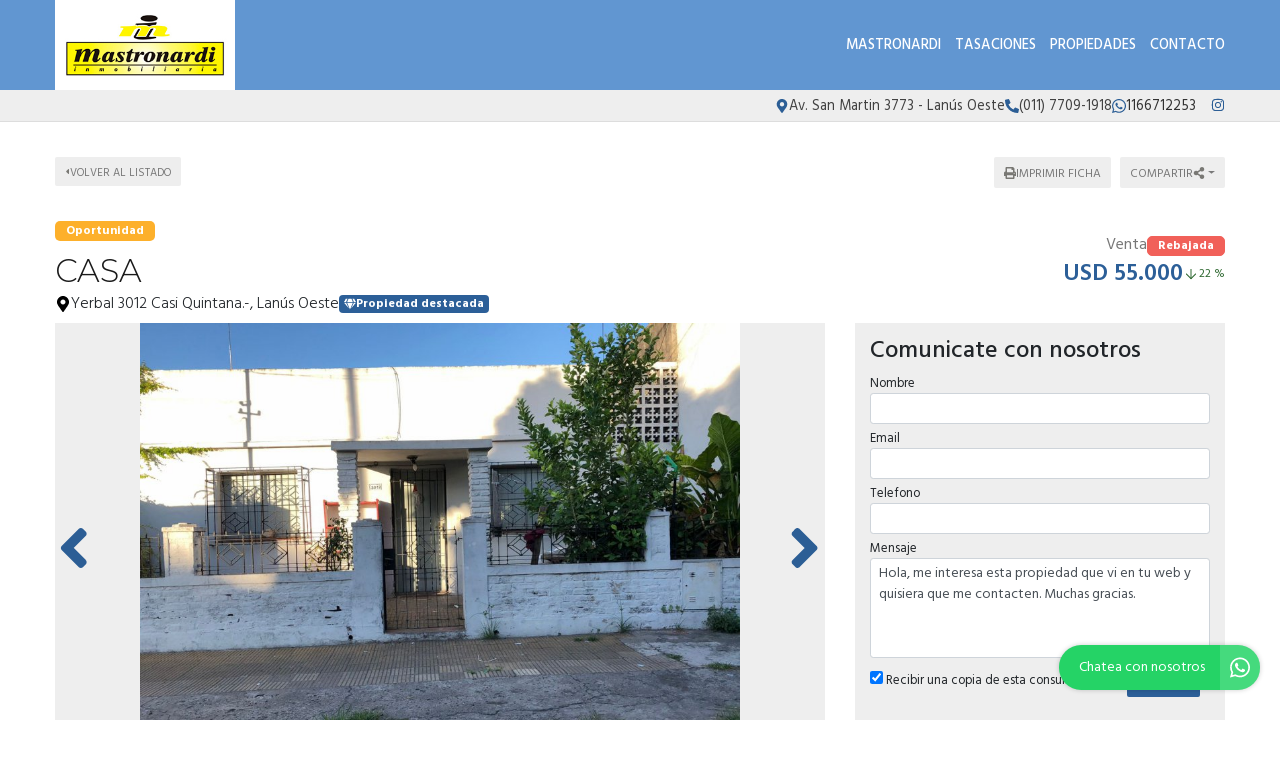

--- FILE ---
content_type: text/html; charset=UTF-8
request_url: https://www.mastronardiprop.com.ar/propiedad/552136
body_size: 13396
content:
<!DOCTYPE html>

<html lang="es">

<head>


<!-- Required meta operacion -->
<meta charset="utf-8">
<meta name="viewport" content="width=device-width, initial-scale=1, shrink-to-fit=no">
<link rel="apple-touch-icon" href="/build/images/apple-touch-icon.png" sizes="180x180" />
<link rel="icon" type="image/png" href="/build/images/favicon-32x32.png" sizes="32x32" />
<link rel="icon" type="image/png" href="/build/images/favicon-16x16.png" sizes="16x16" /><link rel="manifest" href="/build/manifest.json">
<link rel="mask-icon" href="/build/images/safari-pinned-tab.svg" color="#5bbad5">
<meta name="msapplication-TileColor" content="#f8ab2c">
<meta name="theme-color" content="#ffffff">

<!-- Bootstrap CSS Templated 2-->
<link href="/build/templates/Template2/css/bootstrap.min.css" rel="stylesheet">
<!-- Diseño -->
<title>Casa - Mastronardi Inmobiliaria</title>
  
    <meta name="description" content="Casa - Casas en Lanús oeste - Mastronardi Inmobiliaria" />
  <meta name="keywords" content="casas, lanús oeste, casas en lanús oeste, casas en lanús oeste, casa, mastronardi inmobiliaria" />

    <meta property="og:locale" content="es_ES" />
  <meta property="og:type" content="website" />
  <meta property="og:title" content="Casa - Mastronardi Inmobiliaria" />
  <meta property="og:description" content="Casa sobre lote de propio de 8,66 de frente por 25 mts de fondo. consta de 2 dormitorios, cocina. comedor y ba&amp;ntilde;o. buena renta.-" />
  <meta property="og:url" content="https://www.mastronardiprop.com.ar/propiedad/552136" />
  <meta property="og:site_name" content="Mastronardi Inmobiliaria" />
          <meta property="og:image" content="https://staticbp.com/img/prop_new_b/552/00552136-01.jpg?t=20220429181602" />
  
    <script type="text/javascript">
    function imprimir(){
      myWindow = window.open('/propiedad/552136/imprimir', 'Imprimir propiedad', 'width=800,height=600');
      myWindow.focus();
      myWindow.print(); //DOES NOT WORK
    }
  </script>

  
	
<link href="https://fonts.googleapis.com/css?family=Hind:300,400,500,600,700|Lora:400,400i,700,700i|Montserrat:100,100i,200,200i,300,300i,400,400i,500,500i,600,600i,700,700i,800,800i,900,900i" rel="stylesheet">
<link rel="stylesheet" href="/build/templates/Template2/css/main.css?t=20260120235448" />
<!-- Font Awesome -->

<!-- Swiper -->
<link href="/build/templates/Template2/js/swiper/css/swiper.min.css" rel="stylesheet">
<!-- PhotoSwipe -->
<link rel="stylesheet" href="/build/templates/Template2/js/photoswipe/photoswipe.css"> 
<link rel="stylesheet" href="/build/templates/Template2/js/photoswipe/default-skin/default-skin.css"> 

<style>
/* Estilos                                                                    
******************************************************************************/

:root {
  --color-uno: #6196d1;
}

header {
  background: #6196d1
}

.boton-simple,
.banner {
  color: #6196d1
}

header #menu a.active,
header #menu a:hover{
  opacity: 0.75;
  color: #1a1a1a;
}

header #botonMenu {
  color: #ffffff !important;
}
/*
#sliderHome{
  overflow: hidden;
}*/

.search-code__button:hover {
   background-color: #6196d1 !important;
   border-color: #6196d1 !important;
}


.search-code__btnsearch {
   background-color: #6196d1 !important;
}

#sliderHome #buscadorHome .element-form .buscar:hover,
#formulario .enviar:hover
{ background: #6196d1 }

.bloque_item a .foto .estado
{ 
  background: #2c5f98;
  opacity: 0.75;
  text-transform: uppercase;
}

input.precioMoneda:checked+label.moneda,
#buscador .filtrar,
#sliderHome #buscadorHome .element-form .buscar,
.boton-simple:hover,
#formulario .enviar { 
  background: #2c5f98;
  border: 1px solid #2c5f98;
}

.paginador .pagina.active,
.paginador .pagina:hover {
  background: #2c5f98;
}

.precio a{
  color: #2c5f98;
}
.bloque_item .texto .datos,
.bloque_item .precio,
.topData a:hover,
.topData .fa,
.topData .svg-inline--fa{ 
  color: #2c5f98 
}

.sucursalFooter a:hover,
footer a:hover {
  opacity:0.5;
} 

.call-from-mobile{
  color: #6196d1  
}

#formConsulta .enviar,
#formConsulta .cerrar,
#formTasaciones .enviar,
#formTasaciones .cerrar,
.ficha-propiedad .enviar,
.ficha-propiedad .volver:hover {
  background: #2c5f98
}

#formConsulta .enviar,
#formTasaciones .enviar {
  margin-bottom: 5px;
}

.alert-warning,
.alert-success {
  margin-top: 5px;
}  

.ficha-propiedad .enviar {
  margin-bottom: 15px;
}

.sucursalFooter a {
  color: #fff;
}

#sucursales a {
  color: #212529;
}

.call-from-mobile a,
{
  color: #6196d1
}

#buscador .divOpciones .elemCheckbox input:checked~.checkmark,
#buscador .divOpciones .elemRadio input:checked~.checkmark,
.dropdown.show button.ordenar, button.ordenar:hover,
.ficha-propiedad .swiper-container .swiper-pagination .swiper-pagination-bullet.swiper-pagination-bullet-active:hover {
  background: #2c5f98;
  border-color: #2c5f98
}

.ficha-propiedad .precios h5.precio,
.ficha-propiedad .iconos .icono .fa,
.ficha-propiedad .iconos .icono .svg-inline--fa,
.ficha-propiedad .swiper-container .swiper-newButton-prev,
.ficha-propiedad .swiper-container .swiper-newButton-next
{
  color: #2c5f98
}


.ficha-propiedad .swiper-container .swiper-pagination .swiper-pagination-bullet.swiper-pagination-bullet-active {
  background: #2c5f98
}

.grecaptcha-badge{
  top: -100%;
  right: 0 !important;
}

.ficha-propiedad .consultarPropiedad{
  background: #2c5f98;
}

#actionsMobile .call-from-mobile a{
  width: 100%;
}

.actionMenuHoverMobile .cerrar{
  display: inline-block;
}

.divOpciones{
  max-height: 180px;
  overflow-y: auto;    
  overflow-x: hidden;
}

.no-scroll-y{
  overflow-y: hidden;    
}

.swiper-container-fullscreen{
  margin-top: -100%;
}

.active .swiper-container-fullscreen{
  margin-top: 0%;
}

#sucursales .red{
  background-color: #2c5f98;
}

#sliderHome .carousel .carousel-item .carousel-caption {
  position:absolute;
  bottom:0;
  right: 0;
  left: 0;
  background: rgba(0,0,0,0.25);
  padding:20px;
}
#sliderHome .carousel .carousel-item .carousel-caption:empty {
  padding:0;
}

#sliderHome .carousel .carousel-item .carousel-caption h1 {
  margin:0 0 5px 0; font-size:1.5rem; line-height:1.5rem; color:#ffffff; text-shadow: 0 0 5px rgba(0,0,0,0.25); text-transform: uppercase
}
#sliderHome .carousel .carousel-item .carousel-caption h3 {
  margin:0 0 5px 0; font-size:1rem; line-height:1rem; color:#ffffff; text-shadow: 0 0 5px rgba(0,0,0,0.25); text-transform: uppercase
}
#sliderHome .carousel .carousel-item .carousel-caption p {
  margin:0 0 5px 0; color:#ffffff; text-shadow: 0 0 5px rgba(0,0,0,0.25); display:none;
}

.btnSliderDos{
  color:#FFFFFF;
  -webkit-transition: all 500ms ease;
  -moz-transition: all 500ms ease;
  -ms-transition: all 500ms ease;
  -o-transition: all 500ms ease;
  transition: all 500ms ease;
  background:#6196d1;
}

.btnSliderDos:hover{
  background:#2c5f98;
  color:#ffffff;
}

#sliderHome.sliderDos,
#sliderHome .carousel .carousel-item  {
  height: 400px;
}

#formTasaciones .labelForm .numero {
  background:#2c5f98;
}

#formTasaciones .opcionTasacion input[type="radio"]:checked + label,
#formTasaciones .opcionTasacion input[type="checkbox"]:checked + label {
   background:#6196d1;
   color:#ffffff;
}

@media (min-width: 786px) {

  header #menu a {
    color: #ffffff !important;
  }

  header #menu a.active,
  header #menu a:hover{
    color: #ffffff !important;
  }

  #sliderHome.sliderDos,
  #sliderHome .carousel .carousel-item  {
    height: 500px;
  }

  #sliderHome .carousel .carousel-item .carousel-caption p {
    display:block
  }
  
  div#formConsulta {
          padding: 0px !important;
      background-color: white !important; 
  }
}

                                      #buscadorHome h1 {
      color: #ffffff !important;
      font-size: 2.18rem !important;
      text-shadow: rgb(255, 255, 255) 0px 0px 0px;
    }
    @media (max-width: 768px) {
        #buscadorHome h1 {
      font-size: 1rem !important;
    }
  }



.search-code__modal__tooltip{
  position: absolute;
  z-index: 3;
  font-size: 12px;
  padding: 10px 8px;
  background-color: #6196d1;
  top: 0;
  border-radius: 10px;
  left: 0;
  transform: translate(0, -50px);
  width: 257px;
  text-align: center;
  color: white;
  opacity:1
}

.search-code__modal__tooltip:after{
  content: "";
  position: absolute;
  top: 95%;
  left: 50%;
  margin-left: -19px;
  border-width: 10px;
  border-style: solid;
  border-color: #6196d1 transparent transparent transparent;
}

@media(min-width:768px){
  .search-code__modal__tooltip{
    display:none;
    opacity: 0
  }

  #searchCodeInput:hover + .search-code__modal__tooltip{
    opacity: 1;
    display:block;
    transform: translate(-25px, -50px);
  }
}


.sw__subtitle, .sw__description h2{
  color: #6196d1 !important;
}

</style>


  <link href="/build/templates/Template2/css/jquery.gridrotator.css" rel="stylesheet">

                                                        <script type="application/ld+json">
        {
            "@context": "https://schema.org/",
            "@type": "RealEstateListing",
            "name": "CASA",
                            "image": [
                    "https://staticbp.com/img/prop_new_b/552/00552136-01.jpg?t=20220429181602","https://staticbp.com/img/prop_new_b/552/00552136-02.jpg?t=20220429181602"
                ],
                        "description": "Casa sobre lote de propio de 8,66 de frente por 25 mts de fondo. consta de 2 dormitorios, cocina. comedor y ba&amp;ntilde;o. buena renta.-",
            "datePosted": "2022-04-29",
                        "mainEntityOfPage": {
                "@type": "WebPage",
                "@id": "https://www.mastronardiprop.com.ar/propiedad/552136"
            }
        }
    </script>
    <script type="application/ld+json">
    {
        "@context": "http://schema.org",
        "@type": "BreadcrumbList",
        "itemListElement": [
            {
                "@type": "ListItem",
                "position": 1,
                "item": {
                    "@type": "WebPage",
                    "@id": "https://www.mastronardiprop.com.ar",
                    "name": "Mastronardi Inmobiliaria",
                    "image": "https://www.staticbp.com/img/inmobiliarias/001130/mastro_h.jpg",
                    "url": "https://www.mastronardiprop.com.ar"
                }
            },
            {
                "@type": "ListItem",
                "position": 2,
                "item": {
                    "@type": "House",
                    "@id": "https://www.mastronardiprop.com.ar/propiedad/552136",
                    "name": "CASA",
                                            "image": "https://staticbp.com/img/prop_new_b/552/00552136-01.jpg?t=20220429181602",
                                        "url": "https://www.mastronardiprop.com.ar/propiedad/552136",
                    "description": "Casa sobre lote de propio de 8,66 de frente por 25 mts de fondo. Consta de 2 dormitorios, cocina. comedor y ba&amp;ntilde;o. Buena renta.-",
                    "telephone": "+54 011 4262-1924",
                    "address": {
                        "@type": "PostalAddress",
                        "streetAddress": "Yerbal 3012 Casi Quintana.-, Lanús Oeste"
                    }
                                            , "numberOfRooms": 3
                                                                , "numberOfBedrooms": 2
                                                                , "geo": {
                            "@type": "GeoCoordinates",
                            "latitude": "-34.7075197",
                            "longitude": "-58.4148725"
                        }
                                    }
            }
        ]
    }
    </script>

</head>

<body>
        
            
  <header class="logoheader_t3_H">
	<div class="container">
		<div class="row">
			<div class="col-md-2 col-sm-12">
				<div class="d-table w-100 h-100">
					<div class="d-table-cell align-middle">
																																									<a class="logoheader_t2_H" href="/"><img src="https://www.staticbp.com/img/inmobiliarias/001130/mastro_h.jpg" /></a>
												<button class="botonMenu" id="botonMenu" data-toggle="collapse" href="#menu" role="button" aria-expanded="false" aria-controls="menu">
							<img 
								src="/build/templates/Template2/images/iconos/icon_bars.svg"
								alt="menu"
								class="botonMenu__icon"
							/>
						</button>
					</div>
				</div>
			</div>
			<div class="col-md-10 col-sm-12 text-right">
				<div class="d-table w-100 h-100">
					<div class="d-table-cell align-middle">

						<div id="menu" class="collapse">

																															<a  href="/seccion/mastronardi" >MASTRONARDI</a>
																																<a  href="/seccion/tasaciones" >Tasaciones</a>
																						
																					    <a href="/propiedades">Propiedades</a>
														
														
																						<a href="/contacto" class="stats" data-stats="boton_ver_datos">Contacto</a>
														
																						<div class="redes d-block d-sm-none">
																																														<a href="https://instagram.com/mastronardi.propiedades?igshid=bm83djAzZnY3dGdu" class="red" target="_blank">
										<img 
											alt="Instagram"
											class="menu-mobile__icon"
											src="/build/templates/Template2/images/iconos/redes/icon_instagram.svg"
										/>
										</a>
										
																																	
								</div>
							
						</div>
					</div>
				</div>
			</div>
		</div>
	</div>
</header>

<div class="topData d-none d-sm-block">
	<div class="container">
		<div class="row">
			<div class="col-12 text-right topData__bar">

																	<div class="topData__item">
						<img 
							alt="Direccion"
							class="topData__icon"
							src="/build/templates/Template2/images/iconos/icon_location.svg"
						/>
						<p class="topData__item-txt">Av. San Martin 3773 - Lanús Oeste</p>
					</div>
				
													<div class="topData__item">
						<img 
							alt="Telefono"
							class="topData__icon"
							src="/build/templates/Template2/images/iconos/icon_phone.svg"
						/>
						<p class="topData__item-txt">(011) 7709-1918</p>
					</div>
				
																																																						<a href="https://api.whatsapp.com/send?phone=5491166712253&amp;text=Hola, me interesa esta propiedad que vi en tu web https://www.mastronardiprop.com.ar/propiedad/552136 y quisiera que me contacten." class="stats js-whatsapp topData__item" data-stats="boton_whatsapp" target="_blank">
							<img  alt="Whatsapp" class="topData__icon" src="/build/templates/Template2/images/iconos/icon_whatsapp.svg" />
							<p class="topData__item-txt">1166712253</p>
						</a>
									
									<div class="topData__redes">
																																											<a href="https://instagram.com/mastronardi.propiedades?igshid=bm83djAzZnY3dGdu" class="red" target="_blank">
								<img 
									alt="Instagram"
									class="red__icon"
									src="/build/templates/Template2/images/iconos/redes/icon_instagram.svg"
								/>
							</a>
																																															</div>
				
			</div>
		</div>
	</div>
</div>

  <section class="container ficha-propiedad">

    <div class="row actionsPropiedadMobile rowtop-ficha">
      <div class="">
        <a href="/propiedades" class="volver">
          <img 
            src="/build/templates/Template2/images/iconos/icon_caret-left.svg"
            class="volver__icon"
            alt="Volver"
          />
          <p>Volver al listado</p>
        </a>
      </div>
      
      <div class="text-right">
        <button onclick="javascript:imprimir();" target="_blank" class="ordenar d-none d-sm-inline ficha-btn">
          <img 
              src="/build/templates/Template2/images/iconos/icon_print.svg"
              class="ficha-btn__icon"
              alt="imprimir"
            /> 
          <p>Imprimir ficha</p>
        </button>

        <div class="dropdown compartir d-inline">

          <button class="ordenar dropdown-toggle ficha-btn" id="dropdownMenuButton" data-toggle="dropdown" aria-haspopup="true" aria-expanded="false" >
            <p>Compartir</p> 
            <img 
              src="/build/templates/Template2/images/iconos/icon_share-alt.svg"
              class="ficha-btn__icon"
              alt="compartir"
            />
          </button>
          
          <div class="dropdown-menu" aria-labelledby="dropdownMenuButton">
            <small>
              <a class="dropdown-item stats esFicha" data-stats="boton_compartir" href="https://www.facebook.com/sharer/sharer.php?u=https://www.mastronardiprop.com.ar/propiedad/552136" target="_blank">
                <img src="/build/templates/Template2/images/iconos/redes/icon_facebook.svg" class="dropdown-item__icon" />
                Facebook
              </a>
              <a class="dropdown-item stats esFicha" data-stats="boton_compartir" href="https://twitter.com/intent/tweet?status=https://www.mastronardiprop.com.ar/propiedad/552136" target="_blank">
                <img src="/build/templates/Template2/images/iconos/redes/icon_twitter-x.svg" class="dropdown-item__icon" /> 
                Twitter
              </a>
              <a class="dropdown-item stats esFicha" data-stats="boton_compartir" href="https://api.whatsapp.com/send?text=https://www.mastronardiprop.com.ar/propiedad/552136" target="_blank">
                <img src="/build/templates/Template2/images/iconos/icon_whatsapp.svg" class="dropdown-item__icon" />
                Whatsapp
              </a>
              <a class="dropdown-item stats esFicha" data-stats="boton_compartir" href="mailto:?subject=CASA&body=https://www.mastronardiprop.com.ar/propiedad/552136" target="_blank">
                <img src="/build/templates/Template2/images/iconos/icon_envelope.svg" class="dropdown-item__icon" /> 
                Email
              </a>
            </small>
          </div>
        </div>
      </div>

    </div>

    <div class="row">
      <div class="col-md-8 col-sm-12">
                    <div class="tag-container tag-container--other" style="margin-top: 15px;">
                    <span class="tag tag--chance tag--small">Oportunidad</span>
                </div>

        <h3 class="titulo">
          CASA
        </h3>

        <div>

          <h4 class="direccion">
            
            <img 
              src="/build/templates/Template2/images/iconos/icon_location.svg"
              alt="direccion"
              class="direccion__icon"
            /> 
            Yerbal 3012 Casi Quintana.-, Lanús Oeste
            

                          <span class="badge badge-secondary ficha-tag" style="background:#2c5f98">
                <img 
                  alt="destacada"
                  src="/build/templates/Template2/images/iconos/icon_gem.svg"
                  class="caracteristicas__icon ficha-tag__icon"
                /> 
                Propiedad destacada
            </span>
            
            
          </h4>

        </div>


      </div>
            <div class="col-md-4 col-sm-12">
        <div class="container no-padding precios">
          <div class="row  row-tag precios-row" style="margin-top: 15px;">
                          <div class="">
              <div class="precios__header">
                <h6 class="operacion">Venta</h6>
                                  <div class="tag-container">
                    <div class="tag tag--danger tag--small">Rebajada</div>
                  </div>
                              </div>
                <div class="precio">
                  <h5 class="precio">
                                          <p style="margin: 0; display: flex; justify-content: flex-end;">
                        USD 55.000
                                                  <span style="font-size: .75rem; display: flex; align-items: center; color: #2e6830; white-space: nowrap; font-weight: 400;"><img src="https://www.buscadorprop.com.ar/build/images/rebaja.svg" alt="Rebaja" /> 22 %</span>
                                              </p>
                                      </h5>
                </div>
              </div>
                      </div>
        </div>

              </div>
    </div>
    <div class="row">
      <div class="col-md-8 col-sm-12">
                                  <div id="galeriaPropiedad">
            <button id="galeriaPropiedadCerrar">
              <img 
                src="/build/templates/Template2/images/iconos/icon_times.svg"
                class="galeria-close__icon"
                alt="Cerrar galería"
              />
            </button>
            <div class="swiper-container">
              <div class="swiper-wrapper">
                                                                                                                                                                      <div class="swiper-slide">
                      <a class="callFullScreen">
                        <img src="https://staticbp.com/img/prop_new_b/552/00552136-01.jpg?t=20220429181602" />
                      </a>
                    </div>
                                      <div class="swiper-slide">
                      <a class="callFullScreen">
                        <img src="https://staticbp.com/img/prop_new_b/552/00552136-02.jpg?t=20220429181602" />
                      </a>
                    </div>
                                                </div>
                                            <!-- Pagination -->
                <div class="swiper-pagination swiper-pagination-bullets"></div>
                <!-- Arrows -->
                <div class="swiper-newButton-prev">
                  <img 
                    alt="left"
                    src="/build/templates/Template2/images/iconos/icon_angle-left.svg"
                    class="swiperPag__icon"
                  />
                </div>
                <div class="swiper-newButton-next">
                  <img 
                    alt="right"
                    src="/build/templates/Template2/images/iconos/icon_angle-right.svg"
                    class="swiperPag__icon"
                  />
                </div>
                          </div>
          </div>
                        <span class="subtitulo">Características</span>
        <div class="iconos container container-fluid no-padding">
          <div class="row">
            <div class="col-md-4 col-sm-6 col-6">
              <div class="icono caracteristicas">
                <img 
                    alt="tipo"
                    src="/build/templates/Template2/images/iconos/icon_home.svg"
                    class="caracteristicas__icon"
                  />
                  Casas
              </div>
            </div>
                          <div class="col-md-4 col-sm-6 col-6">
                <div class="icono caracteristica">
                  <img 
                    alt="ambiente"
                    src="/build/templates/Template2/images/iconos/icon_home.svg"
                    class="caracteristicas__icon"
                  />
                  3 ambientes                </div>
              </div>
                                      <div class="col-md-4 col-sm-6 col-6">
                <div class="icono caracteristicas" itemprop="numberOfRooms">
                  <img 
                    alt="dormitorio"
                    src="/build/templates/Template2/images/iconos/icon_bed.svg"
                    class="caracteristicas__icon"
                  />
                  2 dormitorios                </div>
              </div>
                        
                    
              <div class="col-md-4 col-sm-6 col-6">
                <div class="icono caracteristicas">
                  <img 
                    alt="baños"
                    src="/build/templates/Template2/images/iconos/icon_shower.svg"
                    class="caracteristicas__icon"
                  />
                  1 baño                </div>
              </div>
            
                    
              <div class="col-md-4 col-sm-6 col-6">
                <div class="icono caracteristicas">
                  <img 
                    alt="toilet"
                    src="/build/templates/Template2/images/iconos/icon_toilet.svg"
                    class="caracteristicas__icon"
                  />
                  1 toilette                </div>
              </div>
            
                          <div class="col-md-4 col-sm-6 col-6">
                <div class="icono caracteristicas">
                  <img 
                    alt="patio"
                    src="/build/templates/Template2/images/iconos/icon_futbol.svg"
                    class="caracteristicas__icon"
                  />
                  Con patio
                </div>
              </div>
            
                          <div class="col-md-4 col-sm-6 col-6">
                <div class="icono caracteristicas">
                  <img 
                    alt="jardin"
                    src="/build/templates/Template2/images/iconos/icon_seedling.svg"
                    class="caracteristicas__icon"
                  />
                  Con jardín
                </div>
              </div>
            
            
            
            
            
            
            
            
            
                        
                        
                        
                        
                        
                                      <div class="col-md-4 col-sm-6 col-6">
                <div class="icono caracteristicas">
                  <img 
                    alt="situacion"
                    src="/build/templates/Template2/images/iconos/icon_signal.svg"
                    class="caracteristicas__icon"
                  />
                  Estado: Bueno
                </div>
              </div>
            
                                      <div class="col-md-4 col-sm-6 col-6">
                <div class="icono caracteristicas">
                  <img 
                    alt="situacion"
                    src="/build/templates/Template2/images/iconos/icon_user.svg"
                    class="caracteristicas__icon"
                  /> 
                  Situación: Habitada
                </div>
              </div>
            
                        
            
          </div>

        </div>

                  <span class="subtitulo">Acerca de la propiedad</span>
          <p class="descripcion">Casa sobre lote de propio de 8,66 de frente por 25 mts de fondo. Consta de 2 dormitorios, cocina. comedor y ba&ntilde;o. Buena renta.-</p>
        
        
                
          <span class="subtitulo">Ubicación</span>

          <div class="mapa" id="mapG"></div>

        
                

      </div>

                

      <div class="col-md-4 col-sm-12">
                          <div id="formConsultaItem">

    <div class="actionMenuHoverMobile text-left">
      <div class="cerrar" data-toggle="collapse" href="#formConsultaItem" role="button" aria-expanded="false" aria-controls="formConsultaItem">
        <img 
            src="/build/templates/Template2/images/iconos/icon_caret-left.svg"
            class="cerrar__icon"
            alt="cerrar"
          />
        Volver
      </div>
    </div>

            <div class="container d-block d-md-none">
            <div class="row">
                <div class="">
                    <span class="subtitulo">Consultar por propiedad</span>
                </div>
            </div>
            <div class="row">
                <div class="col-sm-12 no-padding">
                                            <div class="fotoConsultaMobile" style="background: url(https://staticbp.com/img/prop_new_b/552/00552136-01.jpg?t=20220429181602) no-repeat center center; background-size:cover"></div>
                                        <span class="subtitulo">
                        <small>
                            Casa<br>
                             
                                                                    <small>Venta</small><br>
                                    <strong>USD 55.000</strong><br>
                                                                                    </small>
                    </span>
                </div>
            </div>
            <br>
        </div>
    

    
    <span class="subtitulo d-none d-sm-block">Comunicate con nosotros</span>


    <form action="/mail/post/consulta" method="post" name="consulta_form" id="form-consulta-prop" class="formulario onSubmit">
        <input type="hidden" name="recaptcha_token">
        <div>
            <input type="hidden" id="consulta_form_tiempo" name="consulta_form[tiempo]" value="1768964088.846" />
            <input type="hidden" id="consulta_form_apellido" name="consulta_form[apellido]" />
                 
            <label for="consulta_form_nombre" class="required">Nombre</label> 
            <input type="text" id="consulta_form_nombre" name="consulta_form[nombre]" required="required" class="campo01 form-control form-control-sm" placeholder="" required="true" />
            <p class="form-item__messages text-danger d-none" id="consulta_form_nombre_error"><img alt="error" class="form-item__validation-icon" src="/build/templates/Template2/images/iconos/icon_exclamation-circle.svg"/><span class="ml-1"></span></p>
            <label for="consulta_form_email" class="required">Email</label>
            <input type="email" id="consulta_form_email" name="consulta_form[email]" required="required" class="campo01 form-control form-control-sm" placeholder="" required="true" />
            <p class="form-item__messages text-danger d-none" id="consulta_form_email_error"><img alt="error" class="form-item__validation-icon" src="/build/templates/Template2/images/iconos/icon_exclamation-circle.svg"/><span class="ml-1"></span></p>
            <label for="consulta_form_telefono" class="required">Telefono</label>
            <input type="text" id="consulta_form_telefono" name="consulta_form[telefono]" required="required" class="campo01 form-control form-control-sm" placeholder="" required="true" />
            <p class="form-item__messages text-danger d-none" id="consulta_form_telefono_error"><img alt="error" class="form-item__validation-icon" src="/build/templates/Template2/images/iconos/icon_exclamation-circle.svg"/><span class="ml-1"></span></p>
                        <label for="consulta_form_mensaje" class="required">Mensaje</label>
            <textarea id="consulta_form_mensaje" name="consulta_form[mensaje]" required="required" class="campo02 form-control form-control-sm textarea" rows="8" placeholder="" required="true">Hola, me interesa esta propiedad que vi en tu web y quisiera que me contacten. Muchas gracias.</textarea>
            <p class="form-item__messages text-danger d-none" id="consulta_form_mensaje_error"><img alt="error" class="form-item__validation-icon" src="/build/templates/Template2/images/iconos/icon_exclamation-circle.svg"/><span class="ml-1"></span></p>
                        <label class="copiaMail"><input type="checkbox" name="copia" value="1" checked> Recibir una copia de esta consulta por mail</label>

            <input type="hidden" name="_token" value="7c601ca8c874.qxxbAoFA5KwS1i5jCTt3sUC22KVDi23YdFp4ZCv_zTg.3Gg3c9J1ycVRo2xUTmou0HeFvtE70wHoRQofAUSoqlLjLmJS1De3z16Vfw">

            <input type="hidden" id="consulta_form_inmobiliaria" name="consulta_form[inmobiliaria]" value="1130" />
            <input type="hidden" id="consulta_form_grupo" name="consulta_form[grupo]" />
            <input type="hidden" id="consulta_form_propiedad" name="consulta_form[propiedad]" value="552136" />
            <input type="hidden" id="consulta_form_emprendimiento" name="consulta_form[emprendimiento]" />
                    
            <button class="g-recaptcha enviar js-contacto">ENVIAR</button>
        </div>
    </form>

    <div class="status alert alert-warning errors" style="display: none;text-align:left">
        <strong><img  alt="info" class="alert-message__icon alert-message__icon--warning" src="/build/templates/Template2/images/iconos/icon_exclamation-circle.svg" /> No se pudo enviar su mensaje</strong>
        Inténtelo nuevamente más tarde

    </div>


    <div class="status alert alert-success success" style="display: none;text-align:left">

        <strong><img alt="info" class="alert-message__icon alert-message__icon--success" src="/build/templates/Template2/images/iconos/icon_check.svg" /> Muchas gracias</strong>
        Tu mensaje fue enviado correctamente

    </div>



    <div class="enviando" style="display: none;">
        <img alt="cargando" class="enviando__spinner" src="/build/templates/Template2/images/iconos/icon_spinner.svg"
 />    
    </div>

</div>               </div>
    
    </div>

        
        	<hr>
	<span class="subtitulo">Propiedades relacionadas</span>	
	<div class="row">
					<div class="col-md-3 col-sm-6 col-xs-12">
				<div class="bloque_item">
	<a href="/propiedad/668444">
		<div class="foto"  style="background: url(https://staticbp.com/img/prop_new_b/668/00668444-01.jpg?t=20250805142236) no-repeat center center; background-size:cover" >
			<div class="hover"></div>
			
							<div class="destacada" title="Propiedad destacada">
					<picture style="background-color: #6196d1" class="destacada__picture">
						<img  alt="destacada" class="destacada__icon" src="/build/templates/Template2/images/iconos/icon_gem.svg"/>
					</picture>
				</div>
						<div class="operacion">
				<div class="op">
					Venta
				</div><br>
							</div>
												<div class="card__tags">
				
								    <div class="tag-container tag-container--other" style="">
                    <span class="tag tag--chance tag--small">Oportunidad</span>
                </div>
			</div>
					</div>
		<div class="texto">
			<h5>Casas - Lanús Oeste</h5>
							<h3>CASA </h3>
						<div class="direccion">
				<img 
					alt="direccion"
					class="direccion__icon direccion__icon--small"
					src="/build/templates/Template2/images/iconos/icon_location.svg"
				/>			
				<p class="direccion__txt">San Vladimiro 3347</p>
			</div>
			<p class="datos">
													<span data-toggle="tooltip" data-placement="top" title="3 ambientes">
						3 
						<img alt="ambientes" class="datos__icon" src="/build/templates/Template2/images/iconos/object-group.svg"
/>
					</span>
																
					<span data-toggle="tooltip" data-placement="top" title="2 dormitorios">
						2 
						<img alt="dormitorios" class="datos__icon" src="/build/templates/Template2/images/iconos/icon_bed.svg"
/>
					</span>
																					<span data-toggle="tooltip" data-placement="top" title="2 baños">
						2
						<img alt="baños" class="datos__icon" src="/build/templates/Template2/images/iconos/icon_bath.svg"
/>
					</span>
																									<span data-toggle="tooltip" data-placement="top" title="Patio">
					<img alt="cuotas" class="datos__icon" src="/build/templates/Template2/images/iconos/icon_futbol.svg"
/>
					</span>
																	<span data-toggle="tooltip" data-placement="top" title="Cochera">
						<img alt="dormitorios" class="datos__icon" src="/build/templates/Template2/images/iconos/icon_car-side.svg"
/>
					</span>
															</p>
		</div>
		<div>
			<div class="precio" >
								<div class="precio__rebaja">
					USD 80.000
									</div>
			</div>
		</div>
	</a>
</div>			</div>
					<div class="col-md-3 col-sm-6 col-xs-12">
				<div class="bloque_item">
	<a href="/propiedad/568349">
		<div class="foto"  style="background: url(https://staticbp.com/img/prop_new_b/568/00568349-01.jpg?t=20221103104207) no-repeat center center; background-size:cover" >
			<div class="hover"></div>
			
						<div class="operacion">
				<div class="op">
					Venta
				</div><br>
							</div>
												<div class="card__tags">
				
								    <div class="tag-container tag-container--other" style="">
                    <span class="tag tag--chance tag--small">Oportunidad</span>
                </div>
			</div>
					</div>
		<div class="texto">
			<h5>Casas - Lanús Oeste</h5>
							<h3>Casa </h3>
						<div class="direccion">
				<img 
					alt="direccion"
					class="direccion__icon direccion__icon--small"
					src="/build/templates/Template2/images/iconos/icon_location.svg"
				/>			
				<p class="direccion__txt">M. Avellaneda y Catamarca</p>
			</div>
			<p class="datos">
													<span data-toggle="tooltip" data-placement="top" title="3 ambientes">
						3 
						<img alt="ambientes" class="datos__icon" src="/build/templates/Template2/images/iconos/object-group.svg"
/>
					</span>
																
					<span data-toggle="tooltip" data-placement="top" title="2 dormitorios">
						2 
						<img alt="dormitorios" class="datos__icon" src="/build/templates/Template2/images/iconos/icon_bed.svg"
/>
					</span>
																					<span data-toggle="tooltip" data-placement="top" title="1 baño">
						1
						<img alt="baños" class="datos__icon" src="/build/templates/Template2/images/iconos/icon_bath.svg"
/>
					</span>
																																							</p>
		</div>
		<div>
			<div class="precio" >
								<div class="precio__rebaja">
					USD 85.000
									</div>
			</div>
		</div>
	</a>
</div>			</div>
					<div class="col-md-3 col-sm-6 col-xs-12">
				<div class="bloque_item">
	<a href="/propiedad/536383">
		<div class="foto" style="background:url('/build/templates/Template2/images/imagen_nodisponible_sm.jpg') center center no-repeat; background-size:cover" >
			<div class="hover"></div>
			
						<div class="operacion">
				<div class="op">
					Venta
				</div><br>
							</div>
												<div class="card__tags">
				
								    <div class="tag-container tag-container--other" style="">
                    <span class="tag tag--chance tag--small">Oportunidad</span>
                </div>
			</div>
					</div>
		<div class="texto">
			<h5>Departamentos tipo Casa - Lanús Oeste</h5>
							<h3>DEPARTAMENTO</h3>
						<div class="direccion">
				<img 
					alt="direccion"
					class="direccion__icon direccion__icon--small"
					src="/build/templates/Template2/images/iconos/icon_location.svg"
				/>			
				<p class="direccion__txt">E. del Valle Iberlucea al 4100</p>
			</div>
			<p class="datos">
													<span data-toggle="tooltip" data-placement="top" title="3 ambientes">
						3 
						<img alt="ambientes" class="datos__icon" src="/build/templates/Template2/images/iconos/object-group.svg"
/>
					</span>
																
					<span data-toggle="tooltip" data-placement="top" title="2 dormitorios">
						2 
						<img alt="dormitorios" class="datos__icon" src="/build/templates/Template2/images/iconos/icon_bed.svg"
/>
					</span>
																					<span data-toggle="tooltip" data-placement="top" title="1 baño">
						1
						<img alt="baños" class="datos__icon" src="/build/templates/Template2/images/iconos/icon_bath.svg"
/>
					</span>
																									<span data-toggle="tooltip" data-placement="top" title="Patio">
					<img alt="cuotas" class="datos__icon" src="/build/templates/Template2/images/iconos/icon_futbol.svg"
/>
					</span>
																							</p>
		</div>
		<div>
			<div class="precio" >
								<div class="precio__rebaja">
					USD 50.000
									</div>
			</div>
		</div>
	</a>
</div>			</div>
					<div class="col-md-3 col-sm-6 col-xs-12">
				<div class="bloque_item">
	<a href="/propiedad/455017">
		<div class="foto"  style="background: url(https://staticbp.com/img/prop_new_b/455/00455017-01.jpg?t=20190517181812) no-repeat center center; background-size:cover" >
			<div class="hover"></div>
			
							<div class="destacada" title="Propiedad destacada">
					<picture style="background-color: #6196d1" class="destacada__picture">
						<img  alt="destacada" class="destacada__icon" src="/build/templates/Template2/images/iconos/icon_gem.svg"/>
					</picture>
				</div>
						<div class="operacion">
				<div class="op">
					Venta
				</div><br>
							</div>
											</div>
		<div class="texto">
			<h5>Chalets - Mar del Plata</h5>
							<h3>CASA EN VENTA MAR DEL PLATA</h3>
						<div class="direccion">
				<img 
					alt="direccion"
					class="direccion__icon direccion__icon--small"
					src="/build/templates/Template2/images/iconos/icon_location.svg"
				/>			
				<p class="direccion__txt">Calabria 3336, Mar del Plata, Buenos Aires</p>
			</div>
			<p class="datos">
													<span data-toggle="tooltip" data-placement="top" title="3 ambientes">
						3 
						<img alt="ambientes" class="datos__icon" src="/build/templates/Template2/images/iconos/object-group.svg"
/>
					</span>
																
					<span data-toggle="tooltip" data-placement="top" title="2 dormitorios">
						2 
						<img alt="dormitorios" class="datos__icon" src="/build/templates/Template2/images/iconos/icon_bed.svg"
/>
					</span>
																					<span data-toggle="tooltip" data-placement="top" title="3 baños">
						3
						<img alt="baños" class="datos__icon" src="/build/templates/Template2/images/iconos/icon_bath.svg"
/>
					</span>
																																	<span data-toggle="tooltip" data-placement="top" title="Cochera">
						<img alt="dormitorios" class="datos__icon" src="/build/templates/Template2/images/iconos/icon_car-side.svg"
/>
					</span>
															</p>
		</div>
		<div>
			<div class="precio" >
								<div class="precio__rebaja">
					USD 100.000
									</div>
			</div>
		</div>
	</a>
</div>			</div>
			</div>
    

  </section>  

  


<!-- Footer -->
<footer>
	<div class="container">

		<div class="row">

			<div class="col-md-3" id="logoFooter">
																													<a href="/" class="logo logofooter_t2_H">
						<img src="https://www.staticbp.com/img/inmobiliarias/001130/mastro_h.jpg" />
					</a>
				


																		<p class="matriculas-titulo">Matrícula</p>
					<div 
						class="matriculas-container"
					>
													<div class="matricula-footer item-matricula">
								<img 
									alt="matricula"
									class="item-matricula__icon"
									src="/build/templates/Template2/images/iconos/icon_address-card.svg"
								/>
								184 Col. Avellaneda y Lanús
							</div>
																	</div>
						

				
											
			</div>

			<div class="col-md-4 col-sm-12 sucursalFooter">
																		<div class="sucursal">
						
						<div class="sucursal-info">
							<strong>
																	Lanús Oeste
															</strong><br>
															Av. San Martin 3773,
														Lanús Oeste <br>
							GBA Sur, Argentina. <br>
															(011) 7709-1918<br>
																																																																																											<a href="https://api.whatsapp.com/send?phone=5491166712253&amp;text=Hola, me interesa esta propiedad que vi en tu web https://www.mastronardiprop.com.ar/propiedad/552136 y quisiera que me contacten." class="stats js-whatsapp" data-stats="boton_whatsapp" target="_blank">
										1166712253 
										<img alt="whatsapp" src="/build/templates/Template2/images/iconos/icon_whatsapp.svg" class="sucursal-info__icon" />
									</a><br>
																														<a class="boton1" href="/contacto">mastronardi_adrian@yahoo.com.ar</a><br>
																						Horario de atención: lunes a viernes de 9 a 12 y 16 a 19.30 hs. Sábados de 9 a 13 hs.
													</div>

													<div class="colegio">
															<a href="http://www.cpmcal.org.ar/" target="_blank"><img src="https://staticbp.com/img/colegios/colegio_1.png" title="Colegio Departamental de Avellaneda y Lanús" alt="Colegio Departamental de Avellaneda y Lanús" /></a>
														</div>
						
											</div>
												</div>
			
			<div class="col-md-3 col-sm-12" id="menuFooter">

	<strong>SECCIONES</strong><br>

								<a  href="/seccion/mastronardi" >MASTRONARDI</a>
								<a  href="/seccion/tasaciones" >Tasaciones</a>
			
				<a href="/propiedades">Propiedades</a>
									<a href="/contacto" class="stats" data-stats="boton_ver_datos">Contacto</a>
	</div>
			<div class="col-md-2 col-sm-12" id="redesFooter">

									<p>
																									<a href="https://instagram.com/mastronardi.propiedades?igshid=bm83djAzZnY3dGdu" class="red" target="_blank">
								<img 
									class="footer-red__icon"
									alt="instagram"
									src="/build/templates/Template2/images/iconos/redes/icon_instagram.svg"
								/>							
							</a>
						           
						           
																	</p>
								
				<div class="servicio">
					<a href="https://www.buscadorprop.com.ar" target="_blank">
						<img src="/build/templates/Template2/images/footer_logo_b.svg" border="0" width="130">
					</a>
				</div>
			</div>
			
		</div>
	</div>
</footer>

<div id="copyright">
<a href="https://www.grupotodo.com.ar" target="_blank"><strong>GRUPO TODO</strong></a> - Todos los derechos registrados
</div>

<!-- Whatsapp flotante -->
												
		
		<a href="https://api.whatsapp.com/send?phone=5491166712253&amp;text=Hola, me interesa esta propiedad que vi en tu web https://www.mastronardiprop.com.ar/propiedad/552136 y quisiera que me contacten." class="whatsapp-float stats" data-stats="boton_whatsapp" target="_blank">
			<span class="whatsapp-float__text">Chatea con nosotros</span>
			<img alt="situacion" src="/build/templates/Template2/images/iconos/icon_whatsapp.svg" class="whatsapp-float__icon" />
		</a>
	

						
							
							
	
	

<div class="container" id="actionsMobile">
	<div class="row">
		<div class="col-sm-12 text-center">

						<div class="cta" id="ctaFooter">
				<div class="line">
					<img alt="contacto" class="cta__icon" src="/build/templates/Template2/images/iconos/mobile-alt.svg"
 /> 
					No dudes en contactarte con nosotros 
					<img alt="contacto" class="cta__icon-caret" src="/build/templates/Template2/images/iconos/icon_caret-down.svg"
 />
				</div>
			</div>

			<script>
				setTimeout(function(){ 
					$('#ctaFooter').fadeIn(500); 
				}, 3000);
				setTimeout(function(){ 
					$('#ctaFooter').fadeOut(500); 
				}, 9000);
			</script>
																										
																																																															<a href="https://api.whatsapp.com/send?phone=5491166712253&amp;text=Hola, me interesa esta propiedad que vi en tu web https://www.mastronardiprop.com.ar/propiedad/552136 y quisiera que me contacten." class="boton botonTipo3 whatsapp stats js-whatsapp" data-stats="boton_whatsapp" target="_blank">
								<img alt="Whatsapp" class="footer-fix__btn-icon" src="/build/templates/Template2/images/iconos/icon_whatsapp.svg"/> 
								WHATSAPP
							</a>
																		
																			<a data-toggle="collapse" href="#formConsultaItem" role="button" aria-expanded="false" aria-controls="formConsultaItem" class="boton botonTipo3 consultar stats" data-stats="boton_consultar" >
						<img alt="email" class="footer-fix__btn-icon" src="/build/templates/Template2/images/iconos/icon_envelope.svg"/> 
						CONTACTAR
					</a>
							
																									
			
																											<a href="tel:1166712253" class="boton botonTipo3 llamar stats js-llamar esFicha" data-stats="boton_llamar">
							<img alt="telefono" class="footer-fix__btn-icon" src="/build/templates/Template2/images/iconos/icon_phone.svg"/>  
							LLAMAR
						</a>
									
				



		</div>
	</div>
</div>

<div id="formConsulta" class="sectionContacto">
  <form action="/mail/post/contacto" method="post" name="ContactoForm" id="form-contacto" class="formulario onSubmit" data-captcha="CaptchaContentMobile">
    <input type="hidden" name="recaptcha_token">
    <div class="actionMenuHoverMobile text-left">
      <div class="cerrar" data-toggle="collapse" href="#formConsulta" role="button" aria-expanded="false" aria-controls="formConsulta">
        <img 
            src="/build/templates/Template2/images/iconos/icon_caret-left.svg"
            class="cerrar__icon"
            alt="cerrar"
          /> 
        Volver
      </div>
    </div>

    <h5>Comunicate con nosotros</h5>

    

    <input type="hidden" id="contacto_form_tiempo" name="contacto_form[tiempo]" value="1768964088.8423" />
    <input type="hidden" id="contacto_form_apellido" name="contacto_form[apellido]" />
    <input type="text" id="contacto_form_nombre" name="contacto_form[nombre]" required="required" class="form-control form-control-sm" placeholder="Nombre" required="true" />
    <p class="form-item__messages text-danger d-none" id="contacto_form_nombre_error"><img alt="error" class="form-item__validation-icon" src="/build/templates/Template2/images/iconos/icon_exclamation-circle.svg"/><span class="ml-1"></span></p>
    <input type="email" id="contacto_form_email" name="contacto_form[email]" required="required" class="form-control form-control-sm" placeholder="Email" required="true" />
    <p class="form-item__messages text-danger d-none" id="contacto_form_email_error"><img alt="error" class="form-item__validation-icon" src="/build/templates/Template2/images/iconos/icon_exclamation-circle.svg"/><span class="ml-1"></span></p>
    <input type="text" id="contacto_form_telefono" name="contacto_form[telefono]" required="required" class="form-control form-control-sm" placeholder="Teléfono" required="true" />
    <p class="form-item__messages text-danger d-none" id="contacto_form_telefono_error"><img alt="error" class="form-item__validation-icon" src="/build/templates/Template2/images/iconos/icon_exclamation-circle.svg"/><span class="ml-1"></span></p>
    <textarea id="contacto_form_mensaje" name="contacto_form[mensaje]" required="required" class="form-control form-control-sm" rows="8" placeholder="Mensaje" required="true"></textarea>
    <p class="form-item__messages text-danger d-none" id="contacto_form_mensaje_error"><img alt="error" class="form-item__validation-icon" src="/build/templates/Template2/images/iconos/icon_exclamation-circle.svg"/><span class="ml-1"></span></p>
    <input type="hidden" id="contacto_form_inmobiliaria" name="contacto_form[inmobiliaria]" value="1130" />
    <input type="hidden" id="contacto_form_grupo" name="contacto_form[grupo]" />

    <input type="hidden" name="_token" value="4fb6100e793b5339238958.dcO9fwib3A9NUU-m3OSdlmjVHDi96SEswPt8-GHX3eY.ArfRDluu8WYOJA2Rm7XE91_mekzFsU0c8asbnQ6Auow98YQvXeyPbAESHg">

    <button class="g-recaptcha enviar js-contacto" data-sitekey="6Lc_lC8sAAAAANx4rYvbz6A_bwoCuTJSs_RhFdkx" data-callback="onSubmitContacto">ENVIAR</button>

  </form>

  <div class="status alert alert-warning errors" style="display: none;text-align:left">

    <strong><img alt="info" class="alert-message__icon alert-message__icon--warning" src="/build/templates/Template2/images/iconos/icon_exclamation-circle.svg" /> No se pudo enviar su mensaje</strong>
    Inténtelo nuevamente más tarde

  </div>

  <div class="status alert alert-success success" style="display: none;text-align:left">

    <strong><img alt="info" class="alert-message__icon alert-message__icon--success" src="/build/templates/Template2/images/iconos/icon_check.svg" />  Muchas gracias</strong>
    Tu mensaje fue enviado correctamente

  </div>

  <div class="enviando" style="display: none;">
<img alt="cargando" class="enviando__spinner" src="/build/templates/Template2/images/iconos/icon_spinner.svg"
 />  
  </div>
</div>

<!-- jQuery / Popper / Bootstrap -->
<script src="/build/templates/Template2/js/jquery.min.js"></script>
<script src="https://code.jquery.com/jquery-migrate-1.4.1.min.js"></script>
<script src="/build/templates/Template2/js/jquery-ui.js"></script>
<script src="/build/templates/Template2/js/popper.min.js"></script>
<script src="/build/templates/Template2/js/bootstrap.min.js"></script>
<!-- Swiper JS -->
<script src="/build/templates/Template2/js/swiper/js/swiper.min.js"></script>
<script src="https://www.google.com/recaptcha/enterprise.js?render=6Lc_lC8sAAAAANx4rYvbz6A_bwoCuTJSs_RhFdkx"></script>
<!-- Initialize form contact global -->
<script>
  document.addEventListener('DOMContentLoaded', () => {
    const scrollBtn = document.getElementById('scrollTopBtn');

    if (scrollBtn) {
	window.addEventListener('scroll', () => {
		if (window.scrollY > 0) {
			scrollTopBtn.classList.add('scroll-top--visible');
		} else {
			scrollTopBtn.classList.remove('scroll-top--visible');
		}
	});
    
      scrollBtn.addEventListener('click', () => {
        window.scrollTo({
          top: 0,
          behavior: 'smooth'
        });
      });
    }
  });
</script>
<script type="text/javascript">

	function onSubmitTasacion()
    {
		const $form = $('#form-tasacion');
		const inputs = [
			['tasacion_form_nombre', 'tu', 'nombre', false, [3, 50]],
			['tasacion_form_email', 'tu', 'email', true, [null, 150]],
			['tasacion_form_telefono', 'tu', 'teléfono'],
			['tasacion_form_horario', 'un', 'horario'],
			['tasacion_form_direccion', 'una', 'dirección']
		];
		onSubmit($form, inputs)
	}

	function onSubmitProp(e)
    {
		e.preventDefault()
		const $form = $('#form-consulta-prop');
		const inputs = [
			['consulta_form_nombre', 'tu', 'nombre', false, [3, 50]],
			['consulta_form_email', 'tu', 'email', true, [null, 150]],
			['consulta_form_telefono', 'tu', 'teléfono', false, [null, 15]],
			['consulta_form_mensaje', 'un', 'mensaje', false, [10, null]]
		];
		onSubmit($form, inputs)
	}

	function onSubmitContacto()
	{
		const $form = $('#form-contacto');
		const inputs = [
			['contacto_form_nombre', 'tu', 'nombre', false, [3, 50]],
			['contacto_form_email', 'tu', 'email', true, [null, 150]],
			['contacto_form_telefono', 'tu', 'teléfono', false, [null, 15]],
			['contacto_form_mensaje', 'un', 'mensaje', false, [10, null]]
		];
		onSubmit($form, inputs)
	}

	function onSubmit($form, inputs)
    {
		$('.form-item__messages').addClass('d-none');
		var errores = false;
		for (const input of inputs) {
			let [name, art, campo, isMail = false, length = []] = input;
			let aux = $(`#${name}`).val().trim();
			if (0 === aux.length) {
				$(`#${name}_error`).removeClass('d-none');
				$(`#${name}_error span`).html(`Ingresá ${art} ${campo}`);
				errores = true;
			} else if (length.length) {
				if (length[0] && aux.length < length[0]) {
					$(`#${name}_error`).removeClass('d-none');
					$(`#${name}_error span`).html(`${campo} muy corto`);
					errores = true;
				}
				if (length[1] && aux.length > length[1]) {
					$(`#${name}_error`).removeClass('d-none');
					$(`#${name}_error span`).html(`${campo} muy largo`);
					errores = true;
				}
			}
			if (isMail && aux !== '') {
				var validaEmail = /^([a-zA-Z0-9_\.\-])+\@(([a-zA-Z0-9\-])+\.)+([a-zA-Z0-9]{2,4})+$/;
				var emailTest = validaEmail.test(aux);
				if (emailTest == false) {
					$(`#${name}_error`).removeClass('d-none');
					$(`#${name}_error span`).html(`Ingresá ${art} ${campo} válido`);
					errores = true;
				}
			}
		}
		if (!errores) {
			for (const input of inputs) {
				let [name, art, campo, isMail = false, length = []] = input;
				$(`#${name}_error`).addClass('d-none');
				$(`#${name}_error span`).html('');
			}
			ajaxRecaptcha($form);
		}
		return false;
	}

	function searchCode(form) {
		if ( $("#searchCodeInput").val().trim() != "" ) {
			form.submit();
			return;
		}
		$("#searchCodeInput").focus();
	}

	function successOK(type = "form") {
		        	}

	function ajaxRecaptcha($form){

		const Sending = $(".enviando");
		const Errors = $('.errors');
		const Success = $(".success");

		Success.hide();
		Errors.html("").hide();

		if (typeof grecaptcha === 'undefined' || !grecaptcha.enterprise) {
			console.error("❌ reCAPTCHA Enterprise no está listo.");
			Errors.html('<i class="fas fa-exclamation-triangle"></i> Error al cargar reCAPTCHA. Intentá nuevamente.');
			Errors.show();
			return false;
		}

		grecaptcha.enterprise.ready(() => {
			grecaptcha.enterprise.execute('6Lc_lC8sAAAAANx4rYvbz6A_bwoCuTJSs_RhFdkx', {action: 'contact_form'})
				.then(token => {

					if (!token) {
						throw new Error("No se obtuvo el token de reCAPTCHA.");
					}
					$form.find('input[name="recaptcha_token"]').val(token);

					const action = $form.attr('action');
					const method = $form.attr('method');
					const data = $form.serialize();

					const readOnly = $form.find('input, textarea').prop('readonly', true);
					const disabled = $form.find('button').prop('disabled', true);

					$.ajax({
						url: action,
						type: method,
						data: data,
						headers: { 'X-Requested-With': 'XMLHttpRequest' },

						success: function(e) {
							readOnly.prop('readonly', false);
							disabled.prop('disabled', false);

							if (e.status === 'success') {
								if ($form.attr('id') === 'form-tasacion') {
																	}

								Success.show();
								successOK();
								$form[0].reset();

							} else {
								Errors.html(e.message);
								Errors.show();
							}
						},

						error: function(e) {
							readOnly.prop('readonly', false);
							disabled.prop('disabled', false);
							Errors.show();
							console.error("❌ Error AJAX:", e);
						}
					});
				})
				.catch(err => {
					console.error("❌ Error ejecutando reCAPTCHA:", err);
					Errors.html('<i class="fas fa-exclamation-triangle"></i> Error al validar reCAPTCHA.');
					Errors.show();
				});
		});

		return false;
	}

	$(function () {
		$('[data-toggle="tooltip"]').tooltip()
	});

	function detectMobiles() { 
		return navigator.userAgent.match(/Android/i)
			|| navigator.userAgent.match(/webOS/i)
			|| navigator.userAgent.match(/iPhone/i)
			|| navigator.userAgent.match(/BlackBerry/i)
			|| navigator.userAgent.match(/Windows Phone/i);
	}

	if($('.accionesListado').length != 0){
		var stickyAccionesListado = $('.accionesListado').offset().top-80;
	}

	$(window).scroll(function() {

		/* Si es mobile */
		if(detectMobiles()){
			/* Sticky Acciones Listado */
			if ($(window).scrollTop() > stickyAccionesListado){
				$('.accionesListado').addClass('affix');
				$('body').css({'padding-top':'100px'});
			}
			else {
				$('.accionesListado').removeClass('affix');
				$('body').css({'padding-top':'70px'});
			} 
		} else {
			$('body').css({'padding-top':'0px'});
		}
	});

	$(window).resize(function() {

		/* Si es mobile */
		if(detectMobiles()){
			/* Sticky Acciones Listado */
			if ($(window).scrollTop() > stickyAccionesListado){
				$('.accionesListado').addClass('affix');
				$('body').css({'padding-top':'100px'});
			}
			else {
				$('.accionesListado').removeClass('affix');
				$('body').css({'padding-top':'70px'});
			} 
		} else {
			$('body').css({'padding-top':'0px'});
		}
	});

	// Botones de estadisticas

	$(document).ready(function(){
		grecaptcha.enterprise.ready(() => {
			grecaptcha.enterprise.execute('6Lc_lC8sAAAAANx4rYvbz6A_bwoCuTJSs_RhFdkx', {action: 'preload'});
		});

		$('#form-consulta-prop').on('submit', function(e) {
			e.preventDefault();
			onSubmitProp(e);
		});

		$(".stats").click(function(){
			successOK("link");
			const fichaPropiedad = $(this).is("[href]") && $(this).hasClass('whatsapp-float') && $(this).attr('href').search(/propiedad/) > 0 || $(this).hasClass('esFicha')
			estadisticas($(this).data('stats'), fichaPropiedad);
		})

	});	
		

	function estadisticas($boton, fichaPropiedad = false)
	{
		var objetivo = 'inmobiliaria';
		var id = '1130';
		var inmobiliariaId = '';
		if (fichaPropiedad)
		{
							objetivo = 'propiedad';
				id = 552136;
				inmobiliariaId = 1130;
					}

		var action = "/stats";
        var method = 'post';
        var data = {objetivo, id, boton: $boton, inmobiliariaId};

        $.ajax({
            url : action,
            type : method,
            data : {data:JSON.stringify(data)},            
            success : function(e) {
				console.log(e.message);
			},
            error : function(e) {
				console.log(e);
            }
        });		
	}

	// Desplegar Codigo
	$(".search-code__button").click(function () {
		$(".search-code__modal").toggleClass("--open");
	});

  const inputsForm = document.querySelectorAll('input.form-control, textarea.form-control');


inputsForm.forEach(input => {
    input.addEventListener('input', (e) => {
        const inputElement = e.target;
        const errorText = inputElement.nextElementSibling;

        if ( errorText) {
            errorText.classList.add("d-none");
        }

        
    });
});

	$(".search-code__modal__tooltip").click(function () {
		$(".search-code__modal").toggleClass("--open");
	});

</script>
        <link href="/build/templates/Template2/js/jquery.swiper/css/swiper.css" rel="stylesheet">
<script type="text/javascript" src="/build/templates/Template2/js/jquery.swiper/js/swiper.min.js"></script>

<!-- Initialize Swiper -->
<script>
  var swiper = new Swiper('.swiper-container', {
    direction: 'horizontal',
    loop: false,
    speed: 1000,
    slidesPerView: 1,
    navigation: {
      prevEl: '.swiper-newButton-prev',
      nextEl: '.swiper-newButton-next'
    },
    pagination: {
      el: '.swiper-pagination',
      type: 'bullets'
    },
    autoplay: false
  });

  $('.callFullScreen').click(function(){
		var wh = $(window).height();
		$('#galeriaPropiedadCerrar').fadeIn(500);
		$('#galeriaPropiedad').addClass('fullscreen');
		$('.callFullScreen').attr('style','height:'+wh+'px');
		swiper.update();
	});

	$('#galeriaPropiedadCerrar').click(function(){
		$('#galeriaPropiedadCerrar').fadeOut(0);
		$('#galeriaPropiedad').removeClass('fullscreen');
		$('.callFullScreen').removeAttr('style');
		swiper.update();
	});
</script>          <div id="fb-root"></div>
    <script>(function(d, s, id) {
      var js, fjs = d.getElementsByTagName(s)[0];
      if (d.getElementById(id)) return;
      js = d.createElement(s); js.id = id;
      js.src = "//connect.facebook.net/es_LA/all.js#xfbml=1";
      fjs.parentNode.insertBefore(js, fjs);
    }(document, 'script', 'facebook-jssdk'));</script>
        <!-- IE10 viewport hack for Surface/desktop Windows 8 bug -->
    <script src="/build/templates/Template2/js/ie10-viewport-bug-workaround.js"></script>
    <!-- Redes -->
    <script type="text/javascript">
      window.___gcfg = {lang: 'es-419'};
      (function() {
        var po = document.createElement('script'); po.type = 'text/javascript'; po.async = true;
        po.src = 'https://apis.google.com/js/plusone.js';
        var s = document.getElementsByTagName('script')[0]; s.parentNode.insertBefore(po, s);
      })();
    </script>
    <script>!function(d,s,id){var js,fjs=d.getElementsByTagName(s)[0];if(!d.getElementById(id)){js=d.createElement(s);js.id=id;js.src="//platform.twitter.com/widgets.js";fjs.parentNode.insertBefore(js,fjs);}}(document,"script","twitter-wjs");</script>
        <script>
    $(document).ready(function() {
      $('#mapG').html('<iframe id="g-map" width="100%" height="100%" frameborder="0" style="border:0" src="https://www.google.com/maps/embed/v1/place?key=AIzaSyCkYzySgLBazZA5OD5o9HyG0OYrkR3ixes&q=-34.7075197,-58.4148725&zoom=15" allowfullscreen></iframe>');
    });
  </script>
        <script async src="https://www.googletagmanager.com/gtag/js?id=G-9CFQJRJ405"></script>
  <!-- gtag.js --> 
  <script>
    window.dataLayer = window.dataLayer || [];
    function gtag(){dataLayer.push(arguments);}
    gtag('js', new Date());
          gtag('config', 'G-9CFQJRJ405');
          </script>
            <script type="module">
      import { colorearSVG } from '/build/js/main.color.js';
      colorearSVG('#6196d1', '.botonMenu__icon', true);
      colorearSVG('#2c5f98', '.datos__icon, .caracteristicas__icon, .svg.filter, .red__icon, .topData__icon, .swiperPag__icon', true);
      colorearSVG('#787878', '.filter-title__icon, .filter__icon, .volver__icon, .ficha-btn__icon, .galeria-close__icon, .download__icon', true);       colorearSVG('#dc3545', '.resultados-title__icon, .form-item__validation-icon', true);      colorearSVG('#721c24', '.alert-message__icon--danger, .alert-danger__icon', true);
      colorearSVG('#0c5460', '.alert-message__icon--info', true);
      colorearSVG('#856404', '.alert-message__icon--warning', true);
      colorearSVG('#155724', '.alert-message__icon--success', true);
      colorearSVG('#000000', '.resultados-title__icon--home', true);
      colorearSVG('#FFFFFF', '.actionsPropiedadMobile button:hover img, .filtrar__icon,.actionsPropiedadMobile a:hover img, .filtrar__icon, .filterbtn__icon, .paginador__icon, .actionMenuHoverMobile .cerrar__icon, .destacada__icon, .search-code__icon , .cta__icon-caret, .cta__icon, .footer-fix__btn-icon, .whatsapp-float__icon, .sucursal-info__icon, .vermas_matricula__icon, .volver__icon:hover, .ficha-btn__icon:hover , .svg.filter, #sucursales .red img, .ficha-tag__icon, .item-matricula__icon', true);
    </script>
    <script>
      $('.js-llamar,.js-whatsapp').click(function(){
                              });
    </script>
        
  <script>
    let btnVerMat = document.querySelector('#vermas_matricula');
    if (btnVerMat && document.querySelector('.item-matricula'))
    {
      btnVerMat.onclick = () => {
        let matriculas = [...document.querySelectorAll('.item-matricula')];
        for( let i = 0; i < matriculas.length; i++ ){
          matriculas[i].style.display = "flex"
        }
        btnVerMat.style.display = "none"
      }
    }

    

    
  </script>

</body>
</html>

--- FILE ---
content_type: text/html; charset=utf-8
request_url: https://www.google.com/recaptcha/enterprise/anchor?ar=1&k=6Lc_lC8sAAAAANx4rYvbz6A_bwoCuTJSs_RhFdkx&co=aHR0cHM6Ly93d3cubWFzdHJvbmFyZGlwcm9wLmNvbS5hcjo0NDM.&hl=en&v=PoyoqOPhxBO7pBk68S4YbpHZ&size=invisible&anchor-ms=20000&execute-ms=30000&cb=xfus4un7pt86
body_size: 49734
content:
<!DOCTYPE HTML><html dir="ltr" lang="en"><head><meta http-equiv="Content-Type" content="text/html; charset=UTF-8">
<meta http-equiv="X-UA-Compatible" content="IE=edge">
<title>reCAPTCHA</title>
<style type="text/css">
/* cyrillic-ext */
@font-face {
  font-family: 'Roboto';
  font-style: normal;
  font-weight: 400;
  font-stretch: 100%;
  src: url(//fonts.gstatic.com/s/roboto/v48/KFO7CnqEu92Fr1ME7kSn66aGLdTylUAMa3GUBHMdazTgWw.woff2) format('woff2');
  unicode-range: U+0460-052F, U+1C80-1C8A, U+20B4, U+2DE0-2DFF, U+A640-A69F, U+FE2E-FE2F;
}
/* cyrillic */
@font-face {
  font-family: 'Roboto';
  font-style: normal;
  font-weight: 400;
  font-stretch: 100%;
  src: url(//fonts.gstatic.com/s/roboto/v48/KFO7CnqEu92Fr1ME7kSn66aGLdTylUAMa3iUBHMdazTgWw.woff2) format('woff2');
  unicode-range: U+0301, U+0400-045F, U+0490-0491, U+04B0-04B1, U+2116;
}
/* greek-ext */
@font-face {
  font-family: 'Roboto';
  font-style: normal;
  font-weight: 400;
  font-stretch: 100%;
  src: url(//fonts.gstatic.com/s/roboto/v48/KFO7CnqEu92Fr1ME7kSn66aGLdTylUAMa3CUBHMdazTgWw.woff2) format('woff2');
  unicode-range: U+1F00-1FFF;
}
/* greek */
@font-face {
  font-family: 'Roboto';
  font-style: normal;
  font-weight: 400;
  font-stretch: 100%;
  src: url(//fonts.gstatic.com/s/roboto/v48/KFO7CnqEu92Fr1ME7kSn66aGLdTylUAMa3-UBHMdazTgWw.woff2) format('woff2');
  unicode-range: U+0370-0377, U+037A-037F, U+0384-038A, U+038C, U+038E-03A1, U+03A3-03FF;
}
/* math */
@font-face {
  font-family: 'Roboto';
  font-style: normal;
  font-weight: 400;
  font-stretch: 100%;
  src: url(//fonts.gstatic.com/s/roboto/v48/KFO7CnqEu92Fr1ME7kSn66aGLdTylUAMawCUBHMdazTgWw.woff2) format('woff2');
  unicode-range: U+0302-0303, U+0305, U+0307-0308, U+0310, U+0312, U+0315, U+031A, U+0326-0327, U+032C, U+032F-0330, U+0332-0333, U+0338, U+033A, U+0346, U+034D, U+0391-03A1, U+03A3-03A9, U+03B1-03C9, U+03D1, U+03D5-03D6, U+03F0-03F1, U+03F4-03F5, U+2016-2017, U+2034-2038, U+203C, U+2040, U+2043, U+2047, U+2050, U+2057, U+205F, U+2070-2071, U+2074-208E, U+2090-209C, U+20D0-20DC, U+20E1, U+20E5-20EF, U+2100-2112, U+2114-2115, U+2117-2121, U+2123-214F, U+2190, U+2192, U+2194-21AE, U+21B0-21E5, U+21F1-21F2, U+21F4-2211, U+2213-2214, U+2216-22FF, U+2308-230B, U+2310, U+2319, U+231C-2321, U+2336-237A, U+237C, U+2395, U+239B-23B7, U+23D0, U+23DC-23E1, U+2474-2475, U+25AF, U+25B3, U+25B7, U+25BD, U+25C1, U+25CA, U+25CC, U+25FB, U+266D-266F, U+27C0-27FF, U+2900-2AFF, U+2B0E-2B11, U+2B30-2B4C, U+2BFE, U+3030, U+FF5B, U+FF5D, U+1D400-1D7FF, U+1EE00-1EEFF;
}
/* symbols */
@font-face {
  font-family: 'Roboto';
  font-style: normal;
  font-weight: 400;
  font-stretch: 100%;
  src: url(//fonts.gstatic.com/s/roboto/v48/KFO7CnqEu92Fr1ME7kSn66aGLdTylUAMaxKUBHMdazTgWw.woff2) format('woff2');
  unicode-range: U+0001-000C, U+000E-001F, U+007F-009F, U+20DD-20E0, U+20E2-20E4, U+2150-218F, U+2190, U+2192, U+2194-2199, U+21AF, U+21E6-21F0, U+21F3, U+2218-2219, U+2299, U+22C4-22C6, U+2300-243F, U+2440-244A, U+2460-24FF, U+25A0-27BF, U+2800-28FF, U+2921-2922, U+2981, U+29BF, U+29EB, U+2B00-2BFF, U+4DC0-4DFF, U+FFF9-FFFB, U+10140-1018E, U+10190-1019C, U+101A0, U+101D0-101FD, U+102E0-102FB, U+10E60-10E7E, U+1D2C0-1D2D3, U+1D2E0-1D37F, U+1F000-1F0FF, U+1F100-1F1AD, U+1F1E6-1F1FF, U+1F30D-1F30F, U+1F315, U+1F31C, U+1F31E, U+1F320-1F32C, U+1F336, U+1F378, U+1F37D, U+1F382, U+1F393-1F39F, U+1F3A7-1F3A8, U+1F3AC-1F3AF, U+1F3C2, U+1F3C4-1F3C6, U+1F3CA-1F3CE, U+1F3D4-1F3E0, U+1F3ED, U+1F3F1-1F3F3, U+1F3F5-1F3F7, U+1F408, U+1F415, U+1F41F, U+1F426, U+1F43F, U+1F441-1F442, U+1F444, U+1F446-1F449, U+1F44C-1F44E, U+1F453, U+1F46A, U+1F47D, U+1F4A3, U+1F4B0, U+1F4B3, U+1F4B9, U+1F4BB, U+1F4BF, U+1F4C8-1F4CB, U+1F4D6, U+1F4DA, U+1F4DF, U+1F4E3-1F4E6, U+1F4EA-1F4ED, U+1F4F7, U+1F4F9-1F4FB, U+1F4FD-1F4FE, U+1F503, U+1F507-1F50B, U+1F50D, U+1F512-1F513, U+1F53E-1F54A, U+1F54F-1F5FA, U+1F610, U+1F650-1F67F, U+1F687, U+1F68D, U+1F691, U+1F694, U+1F698, U+1F6AD, U+1F6B2, U+1F6B9-1F6BA, U+1F6BC, U+1F6C6-1F6CF, U+1F6D3-1F6D7, U+1F6E0-1F6EA, U+1F6F0-1F6F3, U+1F6F7-1F6FC, U+1F700-1F7FF, U+1F800-1F80B, U+1F810-1F847, U+1F850-1F859, U+1F860-1F887, U+1F890-1F8AD, U+1F8B0-1F8BB, U+1F8C0-1F8C1, U+1F900-1F90B, U+1F93B, U+1F946, U+1F984, U+1F996, U+1F9E9, U+1FA00-1FA6F, U+1FA70-1FA7C, U+1FA80-1FA89, U+1FA8F-1FAC6, U+1FACE-1FADC, U+1FADF-1FAE9, U+1FAF0-1FAF8, U+1FB00-1FBFF;
}
/* vietnamese */
@font-face {
  font-family: 'Roboto';
  font-style: normal;
  font-weight: 400;
  font-stretch: 100%;
  src: url(//fonts.gstatic.com/s/roboto/v48/KFO7CnqEu92Fr1ME7kSn66aGLdTylUAMa3OUBHMdazTgWw.woff2) format('woff2');
  unicode-range: U+0102-0103, U+0110-0111, U+0128-0129, U+0168-0169, U+01A0-01A1, U+01AF-01B0, U+0300-0301, U+0303-0304, U+0308-0309, U+0323, U+0329, U+1EA0-1EF9, U+20AB;
}
/* latin-ext */
@font-face {
  font-family: 'Roboto';
  font-style: normal;
  font-weight: 400;
  font-stretch: 100%;
  src: url(//fonts.gstatic.com/s/roboto/v48/KFO7CnqEu92Fr1ME7kSn66aGLdTylUAMa3KUBHMdazTgWw.woff2) format('woff2');
  unicode-range: U+0100-02BA, U+02BD-02C5, U+02C7-02CC, U+02CE-02D7, U+02DD-02FF, U+0304, U+0308, U+0329, U+1D00-1DBF, U+1E00-1E9F, U+1EF2-1EFF, U+2020, U+20A0-20AB, U+20AD-20C0, U+2113, U+2C60-2C7F, U+A720-A7FF;
}
/* latin */
@font-face {
  font-family: 'Roboto';
  font-style: normal;
  font-weight: 400;
  font-stretch: 100%;
  src: url(//fonts.gstatic.com/s/roboto/v48/KFO7CnqEu92Fr1ME7kSn66aGLdTylUAMa3yUBHMdazQ.woff2) format('woff2');
  unicode-range: U+0000-00FF, U+0131, U+0152-0153, U+02BB-02BC, U+02C6, U+02DA, U+02DC, U+0304, U+0308, U+0329, U+2000-206F, U+20AC, U+2122, U+2191, U+2193, U+2212, U+2215, U+FEFF, U+FFFD;
}
/* cyrillic-ext */
@font-face {
  font-family: 'Roboto';
  font-style: normal;
  font-weight: 500;
  font-stretch: 100%;
  src: url(//fonts.gstatic.com/s/roboto/v48/KFO7CnqEu92Fr1ME7kSn66aGLdTylUAMa3GUBHMdazTgWw.woff2) format('woff2');
  unicode-range: U+0460-052F, U+1C80-1C8A, U+20B4, U+2DE0-2DFF, U+A640-A69F, U+FE2E-FE2F;
}
/* cyrillic */
@font-face {
  font-family: 'Roboto';
  font-style: normal;
  font-weight: 500;
  font-stretch: 100%;
  src: url(//fonts.gstatic.com/s/roboto/v48/KFO7CnqEu92Fr1ME7kSn66aGLdTylUAMa3iUBHMdazTgWw.woff2) format('woff2');
  unicode-range: U+0301, U+0400-045F, U+0490-0491, U+04B0-04B1, U+2116;
}
/* greek-ext */
@font-face {
  font-family: 'Roboto';
  font-style: normal;
  font-weight: 500;
  font-stretch: 100%;
  src: url(//fonts.gstatic.com/s/roboto/v48/KFO7CnqEu92Fr1ME7kSn66aGLdTylUAMa3CUBHMdazTgWw.woff2) format('woff2');
  unicode-range: U+1F00-1FFF;
}
/* greek */
@font-face {
  font-family: 'Roboto';
  font-style: normal;
  font-weight: 500;
  font-stretch: 100%;
  src: url(//fonts.gstatic.com/s/roboto/v48/KFO7CnqEu92Fr1ME7kSn66aGLdTylUAMa3-UBHMdazTgWw.woff2) format('woff2');
  unicode-range: U+0370-0377, U+037A-037F, U+0384-038A, U+038C, U+038E-03A1, U+03A3-03FF;
}
/* math */
@font-face {
  font-family: 'Roboto';
  font-style: normal;
  font-weight: 500;
  font-stretch: 100%;
  src: url(//fonts.gstatic.com/s/roboto/v48/KFO7CnqEu92Fr1ME7kSn66aGLdTylUAMawCUBHMdazTgWw.woff2) format('woff2');
  unicode-range: U+0302-0303, U+0305, U+0307-0308, U+0310, U+0312, U+0315, U+031A, U+0326-0327, U+032C, U+032F-0330, U+0332-0333, U+0338, U+033A, U+0346, U+034D, U+0391-03A1, U+03A3-03A9, U+03B1-03C9, U+03D1, U+03D5-03D6, U+03F0-03F1, U+03F4-03F5, U+2016-2017, U+2034-2038, U+203C, U+2040, U+2043, U+2047, U+2050, U+2057, U+205F, U+2070-2071, U+2074-208E, U+2090-209C, U+20D0-20DC, U+20E1, U+20E5-20EF, U+2100-2112, U+2114-2115, U+2117-2121, U+2123-214F, U+2190, U+2192, U+2194-21AE, U+21B0-21E5, U+21F1-21F2, U+21F4-2211, U+2213-2214, U+2216-22FF, U+2308-230B, U+2310, U+2319, U+231C-2321, U+2336-237A, U+237C, U+2395, U+239B-23B7, U+23D0, U+23DC-23E1, U+2474-2475, U+25AF, U+25B3, U+25B7, U+25BD, U+25C1, U+25CA, U+25CC, U+25FB, U+266D-266F, U+27C0-27FF, U+2900-2AFF, U+2B0E-2B11, U+2B30-2B4C, U+2BFE, U+3030, U+FF5B, U+FF5D, U+1D400-1D7FF, U+1EE00-1EEFF;
}
/* symbols */
@font-face {
  font-family: 'Roboto';
  font-style: normal;
  font-weight: 500;
  font-stretch: 100%;
  src: url(//fonts.gstatic.com/s/roboto/v48/KFO7CnqEu92Fr1ME7kSn66aGLdTylUAMaxKUBHMdazTgWw.woff2) format('woff2');
  unicode-range: U+0001-000C, U+000E-001F, U+007F-009F, U+20DD-20E0, U+20E2-20E4, U+2150-218F, U+2190, U+2192, U+2194-2199, U+21AF, U+21E6-21F0, U+21F3, U+2218-2219, U+2299, U+22C4-22C6, U+2300-243F, U+2440-244A, U+2460-24FF, U+25A0-27BF, U+2800-28FF, U+2921-2922, U+2981, U+29BF, U+29EB, U+2B00-2BFF, U+4DC0-4DFF, U+FFF9-FFFB, U+10140-1018E, U+10190-1019C, U+101A0, U+101D0-101FD, U+102E0-102FB, U+10E60-10E7E, U+1D2C0-1D2D3, U+1D2E0-1D37F, U+1F000-1F0FF, U+1F100-1F1AD, U+1F1E6-1F1FF, U+1F30D-1F30F, U+1F315, U+1F31C, U+1F31E, U+1F320-1F32C, U+1F336, U+1F378, U+1F37D, U+1F382, U+1F393-1F39F, U+1F3A7-1F3A8, U+1F3AC-1F3AF, U+1F3C2, U+1F3C4-1F3C6, U+1F3CA-1F3CE, U+1F3D4-1F3E0, U+1F3ED, U+1F3F1-1F3F3, U+1F3F5-1F3F7, U+1F408, U+1F415, U+1F41F, U+1F426, U+1F43F, U+1F441-1F442, U+1F444, U+1F446-1F449, U+1F44C-1F44E, U+1F453, U+1F46A, U+1F47D, U+1F4A3, U+1F4B0, U+1F4B3, U+1F4B9, U+1F4BB, U+1F4BF, U+1F4C8-1F4CB, U+1F4D6, U+1F4DA, U+1F4DF, U+1F4E3-1F4E6, U+1F4EA-1F4ED, U+1F4F7, U+1F4F9-1F4FB, U+1F4FD-1F4FE, U+1F503, U+1F507-1F50B, U+1F50D, U+1F512-1F513, U+1F53E-1F54A, U+1F54F-1F5FA, U+1F610, U+1F650-1F67F, U+1F687, U+1F68D, U+1F691, U+1F694, U+1F698, U+1F6AD, U+1F6B2, U+1F6B9-1F6BA, U+1F6BC, U+1F6C6-1F6CF, U+1F6D3-1F6D7, U+1F6E0-1F6EA, U+1F6F0-1F6F3, U+1F6F7-1F6FC, U+1F700-1F7FF, U+1F800-1F80B, U+1F810-1F847, U+1F850-1F859, U+1F860-1F887, U+1F890-1F8AD, U+1F8B0-1F8BB, U+1F8C0-1F8C1, U+1F900-1F90B, U+1F93B, U+1F946, U+1F984, U+1F996, U+1F9E9, U+1FA00-1FA6F, U+1FA70-1FA7C, U+1FA80-1FA89, U+1FA8F-1FAC6, U+1FACE-1FADC, U+1FADF-1FAE9, U+1FAF0-1FAF8, U+1FB00-1FBFF;
}
/* vietnamese */
@font-face {
  font-family: 'Roboto';
  font-style: normal;
  font-weight: 500;
  font-stretch: 100%;
  src: url(//fonts.gstatic.com/s/roboto/v48/KFO7CnqEu92Fr1ME7kSn66aGLdTylUAMa3OUBHMdazTgWw.woff2) format('woff2');
  unicode-range: U+0102-0103, U+0110-0111, U+0128-0129, U+0168-0169, U+01A0-01A1, U+01AF-01B0, U+0300-0301, U+0303-0304, U+0308-0309, U+0323, U+0329, U+1EA0-1EF9, U+20AB;
}
/* latin-ext */
@font-face {
  font-family: 'Roboto';
  font-style: normal;
  font-weight: 500;
  font-stretch: 100%;
  src: url(//fonts.gstatic.com/s/roboto/v48/KFO7CnqEu92Fr1ME7kSn66aGLdTylUAMa3KUBHMdazTgWw.woff2) format('woff2');
  unicode-range: U+0100-02BA, U+02BD-02C5, U+02C7-02CC, U+02CE-02D7, U+02DD-02FF, U+0304, U+0308, U+0329, U+1D00-1DBF, U+1E00-1E9F, U+1EF2-1EFF, U+2020, U+20A0-20AB, U+20AD-20C0, U+2113, U+2C60-2C7F, U+A720-A7FF;
}
/* latin */
@font-face {
  font-family: 'Roboto';
  font-style: normal;
  font-weight: 500;
  font-stretch: 100%;
  src: url(//fonts.gstatic.com/s/roboto/v48/KFO7CnqEu92Fr1ME7kSn66aGLdTylUAMa3yUBHMdazQ.woff2) format('woff2');
  unicode-range: U+0000-00FF, U+0131, U+0152-0153, U+02BB-02BC, U+02C6, U+02DA, U+02DC, U+0304, U+0308, U+0329, U+2000-206F, U+20AC, U+2122, U+2191, U+2193, U+2212, U+2215, U+FEFF, U+FFFD;
}
/* cyrillic-ext */
@font-face {
  font-family: 'Roboto';
  font-style: normal;
  font-weight: 900;
  font-stretch: 100%;
  src: url(//fonts.gstatic.com/s/roboto/v48/KFO7CnqEu92Fr1ME7kSn66aGLdTylUAMa3GUBHMdazTgWw.woff2) format('woff2');
  unicode-range: U+0460-052F, U+1C80-1C8A, U+20B4, U+2DE0-2DFF, U+A640-A69F, U+FE2E-FE2F;
}
/* cyrillic */
@font-face {
  font-family: 'Roboto';
  font-style: normal;
  font-weight: 900;
  font-stretch: 100%;
  src: url(//fonts.gstatic.com/s/roboto/v48/KFO7CnqEu92Fr1ME7kSn66aGLdTylUAMa3iUBHMdazTgWw.woff2) format('woff2');
  unicode-range: U+0301, U+0400-045F, U+0490-0491, U+04B0-04B1, U+2116;
}
/* greek-ext */
@font-face {
  font-family: 'Roboto';
  font-style: normal;
  font-weight: 900;
  font-stretch: 100%;
  src: url(//fonts.gstatic.com/s/roboto/v48/KFO7CnqEu92Fr1ME7kSn66aGLdTylUAMa3CUBHMdazTgWw.woff2) format('woff2');
  unicode-range: U+1F00-1FFF;
}
/* greek */
@font-face {
  font-family: 'Roboto';
  font-style: normal;
  font-weight: 900;
  font-stretch: 100%;
  src: url(//fonts.gstatic.com/s/roboto/v48/KFO7CnqEu92Fr1ME7kSn66aGLdTylUAMa3-UBHMdazTgWw.woff2) format('woff2');
  unicode-range: U+0370-0377, U+037A-037F, U+0384-038A, U+038C, U+038E-03A1, U+03A3-03FF;
}
/* math */
@font-face {
  font-family: 'Roboto';
  font-style: normal;
  font-weight: 900;
  font-stretch: 100%;
  src: url(//fonts.gstatic.com/s/roboto/v48/KFO7CnqEu92Fr1ME7kSn66aGLdTylUAMawCUBHMdazTgWw.woff2) format('woff2');
  unicode-range: U+0302-0303, U+0305, U+0307-0308, U+0310, U+0312, U+0315, U+031A, U+0326-0327, U+032C, U+032F-0330, U+0332-0333, U+0338, U+033A, U+0346, U+034D, U+0391-03A1, U+03A3-03A9, U+03B1-03C9, U+03D1, U+03D5-03D6, U+03F0-03F1, U+03F4-03F5, U+2016-2017, U+2034-2038, U+203C, U+2040, U+2043, U+2047, U+2050, U+2057, U+205F, U+2070-2071, U+2074-208E, U+2090-209C, U+20D0-20DC, U+20E1, U+20E5-20EF, U+2100-2112, U+2114-2115, U+2117-2121, U+2123-214F, U+2190, U+2192, U+2194-21AE, U+21B0-21E5, U+21F1-21F2, U+21F4-2211, U+2213-2214, U+2216-22FF, U+2308-230B, U+2310, U+2319, U+231C-2321, U+2336-237A, U+237C, U+2395, U+239B-23B7, U+23D0, U+23DC-23E1, U+2474-2475, U+25AF, U+25B3, U+25B7, U+25BD, U+25C1, U+25CA, U+25CC, U+25FB, U+266D-266F, U+27C0-27FF, U+2900-2AFF, U+2B0E-2B11, U+2B30-2B4C, U+2BFE, U+3030, U+FF5B, U+FF5D, U+1D400-1D7FF, U+1EE00-1EEFF;
}
/* symbols */
@font-face {
  font-family: 'Roboto';
  font-style: normal;
  font-weight: 900;
  font-stretch: 100%;
  src: url(//fonts.gstatic.com/s/roboto/v48/KFO7CnqEu92Fr1ME7kSn66aGLdTylUAMaxKUBHMdazTgWw.woff2) format('woff2');
  unicode-range: U+0001-000C, U+000E-001F, U+007F-009F, U+20DD-20E0, U+20E2-20E4, U+2150-218F, U+2190, U+2192, U+2194-2199, U+21AF, U+21E6-21F0, U+21F3, U+2218-2219, U+2299, U+22C4-22C6, U+2300-243F, U+2440-244A, U+2460-24FF, U+25A0-27BF, U+2800-28FF, U+2921-2922, U+2981, U+29BF, U+29EB, U+2B00-2BFF, U+4DC0-4DFF, U+FFF9-FFFB, U+10140-1018E, U+10190-1019C, U+101A0, U+101D0-101FD, U+102E0-102FB, U+10E60-10E7E, U+1D2C0-1D2D3, U+1D2E0-1D37F, U+1F000-1F0FF, U+1F100-1F1AD, U+1F1E6-1F1FF, U+1F30D-1F30F, U+1F315, U+1F31C, U+1F31E, U+1F320-1F32C, U+1F336, U+1F378, U+1F37D, U+1F382, U+1F393-1F39F, U+1F3A7-1F3A8, U+1F3AC-1F3AF, U+1F3C2, U+1F3C4-1F3C6, U+1F3CA-1F3CE, U+1F3D4-1F3E0, U+1F3ED, U+1F3F1-1F3F3, U+1F3F5-1F3F7, U+1F408, U+1F415, U+1F41F, U+1F426, U+1F43F, U+1F441-1F442, U+1F444, U+1F446-1F449, U+1F44C-1F44E, U+1F453, U+1F46A, U+1F47D, U+1F4A3, U+1F4B0, U+1F4B3, U+1F4B9, U+1F4BB, U+1F4BF, U+1F4C8-1F4CB, U+1F4D6, U+1F4DA, U+1F4DF, U+1F4E3-1F4E6, U+1F4EA-1F4ED, U+1F4F7, U+1F4F9-1F4FB, U+1F4FD-1F4FE, U+1F503, U+1F507-1F50B, U+1F50D, U+1F512-1F513, U+1F53E-1F54A, U+1F54F-1F5FA, U+1F610, U+1F650-1F67F, U+1F687, U+1F68D, U+1F691, U+1F694, U+1F698, U+1F6AD, U+1F6B2, U+1F6B9-1F6BA, U+1F6BC, U+1F6C6-1F6CF, U+1F6D3-1F6D7, U+1F6E0-1F6EA, U+1F6F0-1F6F3, U+1F6F7-1F6FC, U+1F700-1F7FF, U+1F800-1F80B, U+1F810-1F847, U+1F850-1F859, U+1F860-1F887, U+1F890-1F8AD, U+1F8B0-1F8BB, U+1F8C0-1F8C1, U+1F900-1F90B, U+1F93B, U+1F946, U+1F984, U+1F996, U+1F9E9, U+1FA00-1FA6F, U+1FA70-1FA7C, U+1FA80-1FA89, U+1FA8F-1FAC6, U+1FACE-1FADC, U+1FADF-1FAE9, U+1FAF0-1FAF8, U+1FB00-1FBFF;
}
/* vietnamese */
@font-face {
  font-family: 'Roboto';
  font-style: normal;
  font-weight: 900;
  font-stretch: 100%;
  src: url(//fonts.gstatic.com/s/roboto/v48/KFO7CnqEu92Fr1ME7kSn66aGLdTylUAMa3OUBHMdazTgWw.woff2) format('woff2');
  unicode-range: U+0102-0103, U+0110-0111, U+0128-0129, U+0168-0169, U+01A0-01A1, U+01AF-01B0, U+0300-0301, U+0303-0304, U+0308-0309, U+0323, U+0329, U+1EA0-1EF9, U+20AB;
}
/* latin-ext */
@font-face {
  font-family: 'Roboto';
  font-style: normal;
  font-weight: 900;
  font-stretch: 100%;
  src: url(//fonts.gstatic.com/s/roboto/v48/KFO7CnqEu92Fr1ME7kSn66aGLdTylUAMa3KUBHMdazTgWw.woff2) format('woff2');
  unicode-range: U+0100-02BA, U+02BD-02C5, U+02C7-02CC, U+02CE-02D7, U+02DD-02FF, U+0304, U+0308, U+0329, U+1D00-1DBF, U+1E00-1E9F, U+1EF2-1EFF, U+2020, U+20A0-20AB, U+20AD-20C0, U+2113, U+2C60-2C7F, U+A720-A7FF;
}
/* latin */
@font-face {
  font-family: 'Roboto';
  font-style: normal;
  font-weight: 900;
  font-stretch: 100%;
  src: url(//fonts.gstatic.com/s/roboto/v48/KFO7CnqEu92Fr1ME7kSn66aGLdTylUAMa3yUBHMdazQ.woff2) format('woff2');
  unicode-range: U+0000-00FF, U+0131, U+0152-0153, U+02BB-02BC, U+02C6, U+02DA, U+02DC, U+0304, U+0308, U+0329, U+2000-206F, U+20AC, U+2122, U+2191, U+2193, U+2212, U+2215, U+FEFF, U+FFFD;
}

</style>
<link rel="stylesheet" type="text/css" href="https://www.gstatic.com/recaptcha/releases/PoyoqOPhxBO7pBk68S4YbpHZ/styles__ltr.css">
<script nonce="p3BWX5P4tD69AMZVQDfgwA" type="text/javascript">window['__recaptcha_api'] = 'https://www.google.com/recaptcha/enterprise/';</script>
<script type="text/javascript" src="https://www.gstatic.com/recaptcha/releases/PoyoqOPhxBO7pBk68S4YbpHZ/recaptcha__en.js" nonce="p3BWX5P4tD69AMZVQDfgwA">
      
    </script></head>
<body><div id="rc-anchor-alert" class="rc-anchor-alert"></div>
<input type="hidden" id="recaptcha-token" value="[base64]">
<script type="text/javascript" nonce="p3BWX5P4tD69AMZVQDfgwA">
      recaptcha.anchor.Main.init("[\x22ainput\x22,[\x22bgdata\x22,\x22\x22,\[base64]/[base64]/[base64]/[base64]/[base64]/[base64]/KGcoTywyNTMsTy5PKSxVRyhPLEMpKTpnKE8sMjUzLEMpLE8pKSxsKSksTykpfSxieT1mdW5jdGlvbihDLE8sdSxsKXtmb3IobD0odT1SKEMpLDApO08+MDtPLS0pbD1sPDw4fFooQyk7ZyhDLHUsbCl9LFVHPWZ1bmN0aW9uKEMsTyl7Qy5pLmxlbmd0aD4xMDQ/[base64]/[base64]/[base64]/[base64]/[base64]/[base64]/[base64]\\u003d\x22,\[base64]\\u003d\x22,\x22aQUDw4nCsFjChGooPmLDqVvCn8KVw4DDk8Oiw4LCv25RwpvDhH3Dv8O4w5DDrGtZw7t6LMOIw4bCgkc0wpHDjsKuw4R9wpbDimjDuHfDnHHClMOhwpHDuirDqcKaYcOeTh/DsMOqf8KdCG9vUsKmccOGw77DiMK5TsK4wrPDgcKBZcOAw6lGw5zDj8Kcw5RcCW7CqcO4w5VQecO4Y3jDjcODEgjCpSc1ecOECHrDuRwsGcO0NMOcc8KjYG0iUR8iw7nDnVMCwpUdE8Odw5XCncOnw59ew7xXwr3Cp8ONFcO5w5xlYgLDv8O/HcOYwoscw5waw5bDosObwocLwprDm8Kdw71hw7rDncKvwp7CgcK9w6tTCWTDisOKD8ORwqTDjGlBwrLDg21+w64Pw7kOMsK6w5E0w6x+w4zCqg5NwrDCs8OBZELCggkCFD8Uw75vHMK8UwAJw51Mw5XDqMO9J8K/UMOhaSTDjcKqaQvCjcKuLlcoB8O0w5vDpzrDg1ITJ8KBTm3Ci8K+Ri8IbMOmw6zDosOWO2V5worDozPDgcKVwrnCn8Okw5wOwrjCphYrw55Nwohiw5MjehHCv8KFwqkDwq9nF3omw64UDsOJw7/DnS5iJ8ODWsKrKMK2w5vDvcOpCcK2PMKzw4bChzPDrFHCnT/CrMK0wqzCqcKlMmPDoENuQ8OHwrXCjmdxYAlBdXlEW8O6wpRdEA4bCnZYw4E+w6w3wqt5NMKGw707BsOIwpErwqbDqsOkFlQPIxLClzdZw7fCgcKiLWouwqRoIMO/w6DCvVXDkAE0w5c3EsOnFsK4GjLDrR/[base64]/[base64]/wp8OGMKMF1Vdw5tnCsOOeStSwoXDiVwuUk1ww4rDihMNwoM9w4YwWn5VVcK9w4Y/w7VaZcKbw64BGsK4KsKGHRnDgMOSVz1Uw6/CpsOmfA8gGBrDjMOAw5lPMDQVw7oywpbDocKgbMOaw4Qdw7PDpWHDkcKnwrDDr8OUW8OHTsOnw6XDhMKFY8KDRsKDwobDpTzDhknCo1ZlDx/CvMOew6fDqTfChsOhwrpqw53Cv3Qsw7HDljAXUMKVZmbDnGTDii3DvynCt8KVw7YlW8KGZsO/McKaPcOCwo7CusKbw4pnw7t7w4FgdWPDmkzDl8KJZcOXw4g6w6PDu37DssOfRk1oJcOsG8KDIHHCssOcaGcjOsKmwpV6NFrDmURIwp1FZsKxOlZzw4/[base64]/wr3CnlvCqgDChMO6EMOBCjbCn8Kew6/[base64]/[base64]/Drzp9bk88wrXDsXzCpsOzwr3Ct8KvwrA8LcOWwqk7CBBhw6pSw558w6fDgXAVwqDCrTs3HMOBwqjCpMKyVXLCp8KhNsOMD8KLDjseb2PCssK+d8KCwqRTwrjCsSUIw7krw4/Dh8ODUGdYNzcAwpXDrVvCtmLCqnXCnMOUG8Kgw6PDrS3DicKjRw/Dj0B+w5QhRMKswq/DusO7JsOwwprCjsKEL3rDnWfCsTXCmDHDqld1w5NfXMO+XMO5w5EOQsOqwoDCr8KowqswKX3CpcOBGFcaMcOLP8K+XQvDnnnCuMKKw5svDGrCoiFLwo4iNcOjKEBowpnClsODL8KawpfClxl5DsKmRX8USMKrZBLDq8K1SkzDsMKlwqh/aMK/wr7DncOKYlwFT2TDolcJdsOAbTTCkMKJwqbCi8OOSMKtw4RjZsKoYMKYcU8/AHrDkCdbwqcGw4zDjcOXLcOlbcOeW28pJRjCnn1fwoLCvzTDhztYCloQw7p/RMKXw4FZZSrCoMOyTsKORcOjGMKtSCQbegjCplHDjcOGI8K9JsOowrbCjgzDjsOUHQQqU1PDhcOyIDgUNjc8E8KBwprCji/Cs2bDpQw4wqEawpfDuCLCoTF4X8O7w4DDsUTDjsOEMyjClSBuwrLCnsOswot/[base64]/CssKbHMOewr1Iw5fDg8KwwpnCjMOVLEY3X2HCkQUTwpPDgXI/eMOqRsKfwq/Ch8Kiw6TDv8KPwpEPV8OXwrvCs8KcVMKEw5IlWcOgw5bCs8OzD8KNNjfDjEDDk8Osw4lIZU00YcKhw5LCoMKAwq1Sw6d3w5gqwqtYwo4Ww49PJ8KECkQVw7LChsOOwqDCsMKCbjFtwpDCvMO/w5ZcdwbCksOFwqMQAMKmeiUPLcKmBn9mwoBTFsOsXAYJIMOew59jbsKTb0rDrHM4w6ggwofDm8K7w77CuVnCi8KSIMKHwrXCrMKNWHXCr8KOwqTCskbCg0VFwo3DgD8sw4gWOzDClsKfw4XDjE/[base64]/Dv8ORMcKvU8KYwoLDpcODwp0pOcODYcKeDMOywqISwoJjSltZahbCisO+NErDrsOUw7RGw6zDjsK2Tz/DvRNYw6TCswQTGnYtFMKGQcKdX01Cw7DDqXxtw4LCuzVUBMKTdC3DrMK5wokAwql0wpINw4vCusKFwq/Dh2rCmFJNw7VsCMOndm3DoMOZLcO/[base64]/DqDR/CMKbGsK3woLDtWXCrwdoaQTDqwQnw4Nrw69Hw4rDs2nDvMOhLz3DmsOzwpJITsOuwrXCpzTChsKowqoSw7dfXMKmGsOSI8OgP8K3HMKhd0jCrUPCgMO7w7jDlA3CqyQaw4kJNUfDgMKuw6vDjMObYlLCniLDg8Kxw4PDnH90eMKWwrh/w6XDtT/Dg8KgwqEwwpE/bmTDo00xXyXDgsOMV8KnKcKcwo/DgAgEQcOywr43w67CkHAZWMKmwpJnwq7CgMKPw59Qw5oQFyESw4IyFyTCicKNwrU3w7jDohoGwrQgTCcVUVXCo2NgwrvDu8KIRcKHPcOgDAXCu8OmwrfDrsK+w61JwoZGHB/[base64]/dMKiZsKXYMOjw6pLwrfCvsOGY8KsDcO6wopOAWA3w74Iwrk3cwc7RA/CicKucBHDl8K5wo7CuDfDuMK9w5XDsxYOcAYCw6PDiMOCOUwzw7ljEiwxBxzCjhMiwovCqsKuEFkgWmMQw4XCgyXCrifCoMK/w7jDlQZvw7tgw5sVKcOlw7PDkmVhwrQrB1dYw7YAFMOCBz/[base64]/w7fDlMO7w6HCuMK2AcOpwqJUw7zCmBTCtsOswq/Dq8KewopPwrxEI11CwrBvCsOAFcOzwocFw4/Cs8Oyw44gRRvCoMOOw63CiBHDuMKBO8Ojw63DgcOew4/DhcOtw5LDkTM9D1syDcObdivDggzCrVUsdkAidMO6w6PDlsKfX8Kfw6w9I8OHA8K/wpALwpJLQMKww5gTw5vCkgcnG3NHwp3ClS/CpMKIOy3DucK1wq8Qw4rCmgHDvEMkw4wlWcOIwpAgw44gIn7DjcKcw5Upw6PDkh7CvnE2On/[base64]/DtQpWPcOCw4rDp8KBwqDDusKYK8KyNMOkHsO5bsKoE8KHw5XCqMO8X8KebUMzwo3CtMKRFsKsS8OZajvCqjvCp8O6wpjDpcOzOwtLw6rCrcKCwpl9wo/Cj8OBworDisK6B1PDkm7Ci2PDoVrCpsKfKSrDuCkFUsO4w48ZP8OlT8O5w5k+w4vDjUHDukE8w4zCr8KCw44DHMKSZDw4PsKRHmbDpCzDs8OtaCcjbcKARBklwqNKP1bDmVFMK37CpcO8w7YFU3nCpFXCnBPDpyg/w5lsw5nDmsKbwqLCtMKtw47DuEjCnsO/GHTCoMOtGcK1w5QAUcOOM8Ktw4gsw6l5PBnDigLDlVEjMcKKB2XCpiPDqW4PTAl0w6sIw4hSwpUWw7zDpTXDu8KSw7wWe8KMJR/CpQ8VwpLClMObWjtKbsOkAMOFQWDDkcKEFzYww4Q0PsKJcMKrPQpMNsOlwpfDsVZtwpMBwo/[base64]/ClMO7wpbDjMOOw6MEBH5BwrTCusKUw7N1DcKrw5jDjcK0KMK7w7LCkcKkwovCik0WEsOgwplTw5YII8KpwqnDicKLFw7CuMONA2fDmsOwXhrCjcOjw7bCqHnCpwLCqsKUwqt8w43CpcKoEV/[base64]/CksO7w6DClg3DisKLw5oEU8OHbSrCjsO0w4liM159w5wgT8OawqjCnVfDtcO8w5zCjhbClMOmW0vDqWLCkCHCsAhOBcKOI8KTW8KNTsK/w7NzasKcFFR8wqZMO8Kcw7TDuhZTIVFXT3UEw4fDv8K1wqIQdcOuPhY0Qh14WcKWIkx5Nz5GADtQwoo2fsO3w7MLwrzCtMOdwpF/[base64]/Dn8K5XFjDiMOGan3DpB/Cq8OmCiHClyjCu8K9wrYresOZIEojw59lwojDh8Kfw6h0VVk7wqLDqMObI8KWwo/DtcOIwrhhwpQbGyJrGjfDnsKcfVjDu8O+wrnDm3/CvQvDu8KfeMKbwpJDwq/CuS9VMAYQw4LCsiTDhsK2w5vCoG8AwpkWw75jTsK0w5XDl8O2LcOgwotyw7Ihw7sLaxRJFAXDjXXDuWXCtMOgGsKAFggvw7JpLcOAcQkHw7vDosKDZFXCqcKOAkJGSsKHeMOZKBLDv1kWw6BBMnXCmV8hSk/ChsKwT8OTw5rDvgg2woAJwoI3wp3DomADw5vDlMK4w41Rwo/DhcKmw50tWMO6wqrDsBIzQsKeb8O8Wi0Pw6RqbjvCn8KaWcKMw4U5QMKhe1nDpGDCq8KEwo/Cv8O6wpdaJ8KhCsKNw5PDh8K+w7I9w5bDiCbDtsKqw74KEQddGU0QwpXCgMKZc8O5WsK3CznCgibCm8KDw50QwpgGNsKvZhFlw4/CssKHendKWyvCqsKVNnPChFVHcsKjPsKTURYowrLDjsOAwr/[base64]/CvcKvw5YrLMOKwpTDjB/CtcOUZzXDlWoDAy5KU8Kka8K6XTTDvzFpw7UGDRvDg8KwwofCo8OmfBoMw7/CrFZiVTrCv8KMwrDCtsO0w6XDhsKRw7TChcO6woZjXFbCtMKxGyQgT8OMw6AdwqfDu8KOw7nDuWbDhcK4wpTCn8KwwpQmRsK7KWzDt8KKJcKkYcOQwq/Dmgxbw5JPwplwC8K4KwrCksKww4TCuCDDvsKMw4zDg8O4RwN2w5XCksK0w6vDo1tnwrtuf8Kzwr01fcO+w5VpwrxVSFxBTETClBh1akZuw4JjwpfDksOqwovDlCVLwoxpwpRNPk0Iw5XDl8OrccOAQsK8XcKuaUg6woF8w5zDuH3Dkh/Cn0ASBMKbwotZB8ONwqpfwrzDqU7DqH8lwoPDm8KIw7zCp8O4LMOJwqPDosK/[base64]/DgAdtcyJ/Ol/DjSdcCMOUIl/DlsOlw5UHSQdXwpkBwo0vE2/CgsKnd0JiC0Ewwo/[base64]/X8KyIsOmwq0SJMK7w504w4XCh8OXw7vCnMKUw4jCpSDDlXjCnwPDscOWcsOKTMKoTsKuwo7Do8OPc3DCkmg0wqZgwq5Gw7/[base64]/DocOUw5BmCRDDrzQ8w7LCiiJ2w7dFO35Aw60Pw4BIw6rClcKzYsKtUG4Hw64jIMKlwoTCgMOma33ClnARw6A1w7fDv8OdLk7DpMOKS3LDv8KAwofCqMOSw57CssKyUcOLM2/DkcKILMKQwo89GBjDl8Ovwp4ZeMK2w5rDqhsIGMONdMKkwqTCnMK+ORrCh8KlN8Kfw6nDkSrCny/DssOSTy0bwqfDlMOKZzolw5prwrUCIcOFwqhOE8KAwpjDpz3Cp1MOPcK9wrzCpQ9iwrzCk35KwpBDw64Dw4AbBGTDixXCo0zDt8OzRcOOTMOhw4nDisOywqQewrPCssKdE8O7wptZw4loEmgVBzICwrPCu8KfOivDt8KrV8KOLcOfJyrCgcKywq/Dg3dvRh3Dl8OJRMOowpAOehzDk1l/w4bDsRnCrF/DpMKJf8KVbkLChWPCuBbDq8OSw4nCr8O5w5rDqyEHwq3DrsKfE8Opw4xZVcK5WcKdw5g1XcK4wpxifcKiw7PCrjYEeynCrsOmMG9Sw7cLw4fCh8KmJcONwrZDw6fCoMOfDyUmCMKaWsOXwoXCtH/Cm8KLw6rDo8OuOcOawqHDgcK2EHTDvcK7DcOtwrUoISgtRMO6w6l+HcOQwozClC7DicKJYQnDlC/CusKhCsKaw5bDhcKxw608w5UDw7c2w60nwqPDqW9Xw4nCncOTTl9xw41swppIw74nw5UiK8Kkwp7CnRlbBMKhfMOSw5PDp8KIP0nCgX/Ch8OIOsKZZBzCmMOxwpXDqcOGUlDDjW0swqUvw6HCkHZ4wrIQGBjDu8KvX8OSw4DCl2M2wpcBPDTCpAPCliktH8OQLBDDkhbDlmfDjMK7N8KASV7DisKRL3wqKsKJaRHCk8KHScOEbsOhwrB1NgLDjcKgOMOnOcOawofDmsKkwqPDslfCuV0wEsKwa2/Dt8O/[base64]/ChsOQwqE+wpfDlsKPcVDCm0/CrlIpCcONAcOBMWIlAATCiQciwqcwwq/DsW0CwpNsw55lHjPCrcKEwq3DosOja8OKKsOSQX/[base64]/DrMKYb03DpRB/OcKowqbCq3zDgcKNwrlQHj3DlcO0wqbDsgQYw5XDjkHCjsOYw5rDqy3DtE/CgcKhw5FAXMOHGsKBwrpRdmvCm28CaMOvwpwBwozDpVzCiGjDj8OSwrHDlW/DrcKPw4DDqsKpZ2ZDLcKtwr/[base64]/[base64]/AgnCu8KrVcKGwq3Crz5hEsOmw6jCtsKJwpzClG7Cp8OqECh/IsOkSsK7FApxeMKmBhDClcK/BFtAw607QRZzwr/[base64]/DnMOdw6HDl8Oaw7phw54FXcOpbQXCgMK3wp7CoibCkMO3w7nDmgkyPsO9w5zDkBXCpVzCs8KoSWfDrQDCuMO7a1/[base64]/[base64]/DjMK/w4zChnNbw7I8wo5EwrkWEsK3wpM0DF/CpsOjZUvCohUMJyIaETrDgsKrwpnDpMO2wrnDs0/Dlx4+JD3CjU5NP8Ktw4HDnMOzwpjDlsOIJ8ONHCDDocK5wo0ewpd/U8OdcsOAF8O7wqp+GwNkL8KcR8OAwpXChVNkDVrDmMOzGDRuccKvXsOHLBhQHsKuwr1Uw7ViCUzClEUYwrTDnRpXfnRlwrXDjMOhwrE3EVzDjsOpwqgzfitKw4Mmwpp3DcK9QgDCv8OZwq/CuwY/CMOiwrcYw4pASsKZA8KBwrx2Pz0SNsK/w4PCrnXCuFEcwpUNwo3Cg8OYw609dW/CuzZCw4Rewp/[base64]/[base64]/CoFgDwq3Cl8Kkw6HCtXYQwqcKD2DCucK5woJTwrlCwp86wrHCoxTDocOSWwPDn24GCTHDkMOWw6zChsKZblJ0w5TDisOdwoFjwoszw4JBfhfDv0XDlMKgwpnDkcOaw5w8w63CgW/CtRZJw53CssKKW2NMw5haw47CsmFPVMOaSMONdsOMVMKzw6XDlXjDj8OHw6/DvQU8H8O8PMO/[base64]/CryHChUvDn0XDnVdzR8K3M8KvG8K/[base64]/[base64]/wqPCr8OQIMKew64/PsKHwpQ2YRzDqi7Dh8KYbsO7RsO8wq/[base64]/[base64]/CgUQ+R8K1wpIEwqVew7thXHHCqErDr3plw6XCisOxwrnCqCFRwq9NMVjDqSvDjMOXdMOqwpvCgW/CtcOZw440wqQcwrxXI2jCuFsNIMO5wpsicF/Do8K/wop+w5ElE8KwV8O9Bg1pwo5iw71Dw446w4xSw6MUwobDksKSMcOGXsOkwoxDAMKNWsKnwrhRwq/CmMO3w7rCtz3DtMKjeVUXK8K0w4zDqMOTAcKPwrTCgR93w5MGw4EVwp3CoEjCnsOOc8O6B8KmScOkWMOnBcOWw5HClF/DgsKJw6rCvEHCmHPChQjDhTvDn8OLw5RrEMK7bcKFJMK7wpFhw4tkw4ZWw6RJw7A4wqgMHHNiB8K3wqMxw7rDsCooRXMFw6/Cnh8Qw4EKwocLwpnCvcOiw4zCvRZ/w5QxLMKCPMOYc8OxU8Omcx7ChCJcKzBKwqrDucOafcO6cSvDq8KRVsKnw5V0woPDs1vCqsOPwqTCnkrCjsKVwrrCg37DlXPCiMOQw5jCm8K3JMOFNsKWw7lvGMKTwo1Ow4zCrcK/WsOhwofDik9fw7vDoRsjw4NqwoPCri0twpLDj8Ojw75WFMKLacK7eizCqAJ7dX0NNMOQeMKhw5gkJ1LDsUnDjlfDvcO0w6fCiio6w5vDvyjCn0TCvMO7AMONS8Kewo7DpsOvV8KIw6nCqsKFCMOFw6sWwr5pC8KYNMKLfMObw4wqQRTCvsOfw4/Dgh98DEbClcOVecOdwod4IcKfw5bDtcKYwpHCtsKDw7jCgxbCvcKSH8KbI8KDQcOzwqMVMcOGwrwOw6BPwqNJdXXCgcKIR8O8UD/[base64]/DqcOrJ8OMw5USwoM1IsK3woA3bQ87NcKUJcOJw7XDhcOjdcOCTmrCj3JjBws0clBpwp3Cn8OyPcKcG8OPwoXDmjLCoizCiRx2wrUzw43DpWIgGhNjW8OLVBt7woXCp3XCisKAw418wpLCg8K8w6/Cg8KVw7QuwqTCk15JwprCiMKkw6rDocO2w4zDnQMkwq1bw4vDjMOOwrHDl2bCo8KDw4VYD39ABAnCtWpjQUvDrUfDtgt2Q8KdwrTDmXPCgVlPIcKdw5xLOMKDAQ/[base64]/[base64]/w74rNsKKZn1iwo7DgsKwwow6woEBw7MPAsORw5vCmcKEDsOUYm9kwoTCp8O/[base64]/csKGEH9Dwo9yVsOewoHCgcKsHzdpwrxdw4HCuwXCt8KOw4pOBR7CicOgw47Cuyo3B8KxwpXCjRDDi8KewooBw5JfZ0/DvcKIwo/Dn1TDhsKPZcKFEgtGwqrCgRcnTwA2woxBw5/CocOuwqLDqcOMwr/DiEzCnMOvw5IEw58Dw4FQQcKiw4nChx/CiCXCoUBaKcKVasKaDnxiw5kTe8OVwpIYwphHKMK1w4ISwrhuWcOhw4BCAMOoT8Orw4YRwrgAKcKHwoBOPU1rSV0Bw6pgf0nDr1pGw7rCvG/DmsOBXCnCt8OQwoXDmcOJwpkJwqpuPyAWTylrD8OQw6InbwoNwp1QccKpwo7DksOUbB/Dj8K/[base64]/woBhwrU4UljDlxhCTT7Cp8K/w442ZsObwqQOwrXCiijCvQoBw5fCr8OkwqIrw49FecO5wr04IndhTMKncDLDvQvCucO0w4BZwoNtwq7CslfCpEkhXlY/DsOKw4vCoMOBwp5pQUMLw7UZEAzDiUcyUXkVw6NCw5FkLsKKIsKWDUDCq8KeRcOuGsO3Tl7DmwMrEEU/wqd4w7FoEXV9IFUmw43CjMO7DcKWw6HCk8OdXMKDwpTCsW8YaMKpw6cTwoljNXnDj0zDlMOGwqLDkMO0wqnCpHh6w73DkF9fw6c5WUVoV8KIdcKGHMOIwoPCgsKBwqXClcOPJ2AtwrdtE8O2w6zCk005dMOpVMO/QcOWwr/CkMKuw5XDmHsSY8OvKMOhbF8UwqvCi8OvNsKOSsKaT0wWw4DCmi8zJiY7w6nCuk/Cu8Oxw6/ChnvClsO8eiHCpMKzT8K7wr/Ctgt6Z8K+cMOXeMKDBMOVwqbCnkvCoMK+V1M1wpdeLcOPE2g9BMK0LMO5w4/DnsK5w5PCu8OHB8KHRQFfw6TCr8KWw7d9wqrDrm3CjcOFwpjCqlTDiTHDl1Ruw5XDrE1ow7fCoBLDvUJ0wq/DpkvDtMOJc3HCnsO/wrVdVsKtEkweMMK5w6hJw73DicK9w4bCpAwBKMOkw5DDoMKrwqJlwpYEdsKSaWHDj27DnMKJwqrCmcKAw5AGwqHDhl/DoyzClMO8woNHAFUbUB/CpS3CpCHCrsO6wrLDvcO/XcK9KsOww4oSXsK3w5N1w4dNw4Nlw7xifMO1wprCjD3CkcK2Z2g/D8KEwpDDtgdlwpkqYcKUGcO1XRbCmWZmckzCkhoww489f8KBHMKLw6XDtnPDhCfDu8KjK8Kvwq/Cu3nCgHnChnbCij5uJcKawobCoiUawr5ewr/DmX9fR1ANB0cjw5jDuSbDqcOyeDfDpMOqaBhMwrwMwolgwoAjw67DtBZKw7fDlBHDnMOnHh/Ds309worDly1+GwfDvxkERsOyRGDDhGEbw5zDlcKAwrgVenjCrF0MJcO6FsO/wpPDoQrCuQHCi8OmWcOMw7fClcO+wqYlFRjDlMKvSsKnwrZMKcOCwosywp/CrcK7F8Kew7MIw7c5QcOYUWnCqMOWwqFSw5zCgsKew63DmcKxPQHDgsKVFRXCpEzCi3nCiMOnw5tyecKreF5ANyNnOUMdw47CvQgaw5XCqWLDj8Ogwqkkw7jCjSoPeg/[base64]/woUvMsKQw4phesOkw51qIAPDhEvCuDvCg8KSUsO/[base64]/ConfDkwjCmMOHBXhsw7Jxw7LDusOjw4DDqX7CgMOzw6rDlsOeKALCkxfDjMO2C8K7d8KVeMKrW8KAw6rDu8O9w7ZeOGXDrjjCrcOtTsKIwrvCgMOxRkENRcK/w75eUl4mwqRiWRjCnsOkL8Khw5kVbMKpw6krw4/DosKLw6LDiMKMwq3CtMKWeWfCgTllwo7DqBrCu1XCpcK5G8Okw49tGMKEw6RZVsOfw6BdcmAOw7xVwoPDlMKmwq/Dm8OrWAgzasK0wpHChU/CvcOjacKjwpvDrMO/w7bCjTbDgcOuwpJPOMOWG20gP8O4cWbDmkBlZcO2KMKFwpI7I8K+wqXCpQUzCgUHwpIFwpjDlsKTwr/CqsKlVy1SSMKow5AawpjClnVOUMK6wrrCk8OTHBlaM8O/w595w57CiMOXchnClnPCgcK6w6kuw7PDg8OYAMKZIlzDjcOGFRDCrsOawr/[base64]/CtcKIwqLCkxwGbsKUwqTCsyDCtgRxw4N0wqPClcOICSFxw64ZwrTDrsOow4VLLUjDtcOHHsOJdcKIAUI7SwQ6SMOew5M3U1DDlsKEeMOYVsKUwqTCrMOvwoZLYcK6O8KSE29sRcO6RcKCN8O/w5g5CsKmwrPDtMOUI3PClFnCscKEHMKtw5EEw6zDrMKhw5TCs8K7VkPDrMOeK0jDtsKQwo7ChMKcS0zCvcKNf8O7w6s2wqXCnsKOSBrCoSZ7ZcKfwojCpznCukZ/SXrDosO8dX7CslTCisOnADE9S2jDvyrDisKJIgfCrHfDlcObfsOgw7NJw5zDhMOUwohew7bDng5NwoXCoyLCqTzDl8Ocw4ceLSXDqsK4w4fCi0jDtcO+GsKAwrIaJ8KbAG/Do8OXworDsnzCgF14wrQ8Gm8MNRJ4wqRHwpDClWd8JcKVw6w+ScKMw6fCqcOfwprDu19Gwro5wrArw7VAFxjDnQZNKcKSwqLCnxbDqhp/[base64]/Du3DDuHlqwq7Dj8K0V8OFOkbDl8K8w4g6wo/[base64]/bWbCtBLCkMKhAW1eYy48cMKfwrJwwrpiXijDvnQxw4nCowx1woTCgR/Dv8OLZyJBw5oUbW4zw4Jgc8KIccKGw4NFDMOTEgnCsUxLAxTDicOWIcOoSHM/[base64]/ChcKPKMKxOUphc8KNwptgXcOtNwVHesOpbATCkBQhwolrZMKtAnXCuRHCjMK0QcOgw7vDrn/DujDDrgB5KcKtw5fCglh5cG7Cm8KHGsKOw40Mw4tGw5HCnMKyEFpdL3ZvEcKqZMOGLMO0f8KhYjtxUSZMwoNYYcKiPcOUZsOAw4XChMOPw5Vzw7jCpQY8wps+w5/CjMOZO8KFERxhwqDCqzI6V3dEfgY2w656SsOEwpLDghvDgX/Cgm0eNsO9L8KHw4bDgsKXVTXDgsKIdCbDs8KVEsKULGQfZMOWwoLDiMOuwqPCvFXDoMOMKsKKw6rDg8KKYcKdRcKzw6tRGFQYw4/[base64]/Cgx02BgpEDMKRw6fCq1NNw4snBUEbwqJmZBjCiSPCosOkbHJLbsOJI8OBwrIywrfDpsKxemxhw4XCg1VDwpACJ8KGfTw+TiYbQsKiw6vDvcO9wojCusOew4cfwrx5Tz/DgMKxNlDCgWgcw6JtasOewq/Cr8K8w7TDtsOew7Y0wr0lw7/DpcKhCcKhw4XDrg1gF2bCrsOgwpdrw7E8w4k8wrHCiWIJSBkeG15wGcKhUMOnDMKvwobCssKLWcOxw5ddwqt+w7IrLl/[base64]/[base64]/CicOBAkDDiW7DscOxXMKDw79zwpHCosOawpxww6FTXxE3w7LDlsOyEMOPw45Cwr3Cin/DliXDpcOtw4XDhcKDXsODwoFpwq/DrsOiw5NdwpfCuzjCvC/DinQYwobCq0bCkGVNeMK2TsOQw75Iw6/Ds8O/bMKnCEBDe8Oiw6XDvsOqw5DDs8Ksw4PChcOpI8KBQCfCqGzCkMO1wpTCm8ODw5TClsKvLsO4wocPf35zDXTDr8K9EcOowq5Uw5ZZw6XDgMKyw5cOw7TCnMKzC8OCw44wwrdgK8O6DjzDujXDhl1rw5PChcK1NA/[base64]/LGzDq01uKHQ5wo9Ow5/CtxVTQ8OLw6A+WMKceTQDwqY5ZsKxw4gZwpd8YGdMasOTwr9nVBjDq8KwJMKlw6UvJ8O/wos2XEHDoXjCtTjDngvCjGlhw6ANY8OVwoQcw5N2c13Dj8KIVMKow7LCjEHDklkhw6nDgFHCo2PDv8OkwrXCpDAmIGrCqMOcw6BNw45QJMKkHXLCocKrwo7DpkMSLHfChcOOw5FyFVrCvMOnwqRbw5PDp8OTdCtTGMOgw7l3w6/CkMOEO8OXw4vCtMKHwpNOA1k1wpTCkSrDmcKTwqzCoMO4BcOcwrPDrSlWw5zDsGFFwrnDjm8JwpxewpvDpkcmwrciw4PCisKeWjHDsEvCkC/CpgUJw73DkU/[base64]/Dg8KBw5DDqwgkTMO/U8K4Ai/DuwbDoz7Dm8OGXi/[base64]/CpUszwqTCtsKEdMOywplIPsK5wol/R8Kdw7ZnF8OaDsOvMHsww5PDg33Dn8KKJsOww6jCvsOpwq5Tw6/CjXfCqcOKw4LCvGLDmMK3w7Bhw7jDp01Cwrl2XUrDk8Kjw77Cgyk6JsOXasKlcRBiBR/DlMKTw6zDnMKCwoh7wpHDgsOPTToUwrnCtn/CssKfwro/TsK/wonDtsKdFgTDrcObFXPCjzM4wqTDpgE8w6pmwq8GwpYKw5vDh8OsOcK9w7ZuaQweaMO+w45uwoAPZx16HRLDoHnChEtMw67Drz1vFVMZw7gQw4zDr8OGKMKSw7XCmcOsGMK/HcK0wokOw57CjU9GwqpAwrZ1NsOjw4/CksOLUELCrcOiwqxzGMOzwpXCpsKeIcOdwod5QW3DlFsMwo/CjyfDicOUZcOfLyMkw5LCphoVwpVNcMK+CGnDocKfw5cDw4nDsMK/[base64]/DkcOkb8K0KcKvw63CrwPCosOhUcKOw6ppw4AdbMOKw7IPwpBtw7jDgyjDjGjDryhNfcKtYsKcK8Kyw5ABXS8uD8K0ZwDDpyRYKMKKwpdHMiUZwrPDrG3DmsORb8OrwoXDt1/DnMOMw5XCtm8Uw4XCrkrDrsOfw5JWSsKPGsOqw7PDo2JTVMK2w7McJsOjw6t2w5hKA0B0wr7CoMOwwrMfcsOWw5/DijlGXsO1w4YsL8KRwoJVBMKhwp7Cj2XCrMOVTMOVMlTDtjAkw4/CrUTDvkYGw7tbYgtrMxhLw4REThB2w4jDoRFcM8OyHMKgWiNebxfDgcKSw7t9wo/[base64]/[base64]/DlTrDrMKoV8KRKsKHa05wfyhJw6wlw5bCqcKnIMOvDMKgw6dJfCRRwpdycjfCkxsEWl7CtmbCksKdwrzCtsO9w4MLd1DDscKywrLDpkEKw7oaU8KiwqTCi13CjHwTfcOlw5AZEGJ2P8KnJ8K3EBDDo1DCnDYDwo/[base64]/[base64]/HnHDg0ElBsOjwrdbw5fCunrCp8OdwrpHY8KOWVRPcmgGwq3DjcOreMKNwpLDp31lFkzCvzhdwohuw7HDlmdQQ0xew5vCoSUAV2EmEcORNsOVw7E5w7fDtgTDhmZzw63DrW8qw5fCqCkbFcOxwplHworDpcOuw4zCpsKyb8Kpw6zCjiJcw7oSw5s/M8KBC8ODwpU3fsKQwpwhwpFCXcOiw5N7Kj3DscKNwpkGwoxhYMKWesKLwq3CkMOyGhttf3zCryDCiXXDmsK5UMK+w4zCm8KCQT8OOxbCtyYYCDRcC8KYw5sawp8VbWsnFsONwq04dMK5wr9oXcOCw7w+w7fDiQPChAV2O8O8wpbCocKQw7TDp8Osw4zDh8K2w7jCm8K/w6ZJw6xtIsOCQsK4w49bw4DCrABbB0MTDcOUADxQQcKQKwTCtGZLbnkUw53Ct8OEw7bCj8KPS8OSIcKKUX8fw4BawozDmlQGPcOZYE/DvCnCssKCETPCrsKCNcKMZzsbb8OpK8OeZSXDsnM7wqg8wow8ZsOfw4rCkcKWwq/CqcOSw7E2wrRgw4DCpmPCkcKawq7CggfDocOnwrkXP8KBCjbCq8O3MMOsdsKWwpLDpDbCqcK9dcKkNEcrw6jCqcKWw48vPcKew4HDpCHDtsKSG8Kpw5p1w5XChMOnwqHChwFBw4Q4w7rDksOIHMK2w53Cj8KgF8OfFEhdw6lJw5Z7wozDlB7DsMO/OCg7w6bDmMKvZiEMw5XCvMOlw5sBwrzDgMOZwp/DkndgVV3ClQ8FwprDisOhFA3CtsOeeMKOH8O7wq/DgBFowr3Cpk01GBzDqMOCTE1PQQBbwoJ/w5xzMsKReMKSbCAaMQnDr8OMUiEpwqkpw4h2Q8OpCgArwovDg39VwrrDpyFqwrnDsMKlUiFkD2cWLSMxwqLDpsK9w6UdwoTCilHDhcOyKsOFDVPDkcKzW8KRwprCpBrCrsORE8KxR2HCumXDhcKvMzHCmnjCoMKbaMOudFkhSGBlHibCpsKpw50AwpFcD1Ruw4/CgsKVwpTDgMKww5nCvwIiP8KTH0PCgyoDw43Dh8OZR8OAwrnDrFTDjsKBw7dANMKTwpLDgsO5SjcUWMKqw6DCs3cAPE1rw5DDvMKfw6kUcxHClMK1w7vDiMKowrDDgB8Jw7VAw5LDmw/CtsOEXHNFCEQ3w5xkWsKfw5V+flHDocK8worDkQEfNcOxIMKdw7F5wrtDAcOMDGrDhnMKIMOswol7w5ctH2ZiwpZPMlPCmm/DksK6w5gQCsKZKRrDo8O8w7fCrFrCscObw7DCnMOcVcOSMk/CksKBw7bDnBoEflPDsXXDnTLDvMKgVlhUX8KbEsO2MH4KKR0Tw5BoSQ7CtWpeIVNZPcOcfxPCiMOmwrXCmCQ/LMOCSwLCiRvDkMKtDXNcwpNvC1fCjVYLwqXDugzDhcOVcxnCqsKbw7wNHsOoWMOZYm/DkAQAwpjDtEfCoMK/wq/DicKnJ096wp5Ow5ADK8KbFsOzwovCvVZYw5nDqnVlw7vDgQDCiAE8wpwpacONRsKewopjHhfDsm0CFMKlEE/[base64]/Di8O3ScKNdXvCvwzDmSXCr8KTS0DDoMKuW8Ocw4IbYgIqbATDocOeZwbDl0dmPTVCeEnCr3LDnsKwHMOmFcOXbGHDmhTCjT/DiAprwp0xacOrXMOzwpDCslQYayvCu8KiFAlEwqxewpIiw6kQfzEiwpB2KkjCnjrDsB5/wrPDpMKUwowYw6zCs8O5ZXI/fMKeccOnwqJsVMOpw5VYBWQ1w5XCgiAYfcOdfcKTJ8OJw4Uif8KywpTCjXsOBzMPWMOcAsK4wqIrN0PDpUojJ8O/w6LDtVPDjQpkwoXDjiXCgcKYw6bCmS0yWWNSGsODw7wQEsKJw7LDqsKkwoLDoA4jw5RWS1F+PcOrw7PCsTUZesK/wrLCoFt/O0rCkigYasORCcKMaxrDhMOsS8KewpI+wrTDvSjDhy5rIiNtDWHDp8OaT0zDucKaB8KTDUd2NsONwrdAHcKnw4tWwqDChSPDlsOCWUnCkEHDgQfDs8O1w7txQ8OUwqnCrsO8b8KCw6bDlcOAwolZwo/DpcOPGwwswo7DsFweIiHDmcOfJ8OTdQQWYsKEEMKabnQww5kvNCfDlzvDg0vCm8KvFcOQKsK3w7t8MmQww6hVN8OGaysIfSvCjMOgwqh0NV5uw7pxwpjDhmDDs8Ocw5zCoWwtKgsRV3ERw6lWwrJbw7UiHMOQf8OpcsK/W0MsNWXCk1ocZsOABxAJw4/[base64]/GsOWW3DDrsKDw47DtsK6XWnCpGEMVcKNBQDDl8ORw68nw7JvARcCYcKcBMKzw4HCi8ORw7LCn8OUw4/Clj7DicK5w6RQPBbCl1PCncKCdsOFw6bDmyFAw5XCt2sAwprDlUXDqC4hUcOGwpYMwrdkw5XCt8Kow4zChWEhWizDs8K9b2FEIsKgw586DnTCh8O7wr/DqDVGw6p2RWoYwoAiw7rCu8KCwptawpDCjcOPwpB1wpIewrdFMW/DuRZFGDREw5ADdWsgKMOuw6TDoSBvM0UIwqLDm8KZBAAsGGUGwq/Dv8Kyw6vCqsOBw7Qrw7/DlcKDwqwOXcKrw5/DpMKAwpnCjktdwpjCm8KEd8OmG8Kdwp7DlcKOcsOPUBcfAjrDqgM1w44sw5vDm1PCumzChMOXw5rDoCbDnsOhXRvDmD5uwpcdFMOiJAPDpn7DrltQHMOsEjXDsyFQw6jDlh8qw47DvD/CoEkxwrFHXkc/wrkUw7tiVnXCs0xrZsKAw4glwrbCuMKdBsO6PsKUwpvCkMOWAlhow7rDlsKcw4xjwpfClVbCqcONw7pywrlXw5fDicO1w70/TR7CrjUkwr8+w5XDtsOYw6EsbA\\u003d\\u003d\x22],null,[\x22conf\x22,null,\x226Lc_lC8sAAAAANx4rYvbz6A_bwoCuTJSs_RhFdkx\x22,0,null,null,null,1,[21,125,63,73,95,87,41,43,42,83,102,105,109,121],[1017145,362],0,null,null,null,null,0,null,0,null,700,1,null,0,\[base64]/76lBhnEnQkZnOKMAhnM8xEZ\x22,0,1,null,null,1,null,0,0,null,null,null,0],\x22https://www.mastronardiprop.com.ar:443\x22,null,[3,1,1],null,null,null,1,3600,[\x22https://www.google.com/intl/en/policies/privacy/\x22,\x22https://www.google.com/intl/en/policies/terms/\x22],\x22SwxCHTNUl0MHZm+bAP7+WfdNSAK1eoNArLqACRoq40M\\u003d\x22,1,0,null,1,1768967692795,0,0,[242,70,191],null,[1,69,53],\x22RC-6iKJOvUIgtRxMA\x22,null,null,null,null,null,\x220dAFcWeA4UaeyAGDwmWXZ7mE46dxm-cD4ninsHvGpN2jUaqR6lL1-m1omwjhNFHyTYd6b-ILbnQxd7UXZ6l4xOMhzKbIcOXHPH-Q\x22,1769050492632]");
    </script></body></html>

--- FILE ---
content_type: text/html; charset=utf-8
request_url: https://www.google.com/recaptcha/enterprise/anchor?ar=1&k=6Lc_lC8sAAAAANx4rYvbz6A_bwoCuTJSs_RhFdkx&co=aHR0cHM6Ly93d3cubWFzdHJvbmFyZGlwcm9wLmNvbS5hcjo0NDM.&hl=en&v=PoyoqOPhxBO7pBk68S4YbpHZ&size=invisible&anchor-ms=20000&execute-ms=30000&cb=jm9r0drb0sk7
body_size: 48280
content:
<!DOCTYPE HTML><html dir="ltr" lang="en"><head><meta http-equiv="Content-Type" content="text/html; charset=UTF-8">
<meta http-equiv="X-UA-Compatible" content="IE=edge">
<title>reCAPTCHA</title>
<style type="text/css">
/* cyrillic-ext */
@font-face {
  font-family: 'Roboto';
  font-style: normal;
  font-weight: 400;
  font-stretch: 100%;
  src: url(//fonts.gstatic.com/s/roboto/v48/KFO7CnqEu92Fr1ME7kSn66aGLdTylUAMa3GUBHMdazTgWw.woff2) format('woff2');
  unicode-range: U+0460-052F, U+1C80-1C8A, U+20B4, U+2DE0-2DFF, U+A640-A69F, U+FE2E-FE2F;
}
/* cyrillic */
@font-face {
  font-family: 'Roboto';
  font-style: normal;
  font-weight: 400;
  font-stretch: 100%;
  src: url(//fonts.gstatic.com/s/roboto/v48/KFO7CnqEu92Fr1ME7kSn66aGLdTylUAMa3iUBHMdazTgWw.woff2) format('woff2');
  unicode-range: U+0301, U+0400-045F, U+0490-0491, U+04B0-04B1, U+2116;
}
/* greek-ext */
@font-face {
  font-family: 'Roboto';
  font-style: normal;
  font-weight: 400;
  font-stretch: 100%;
  src: url(//fonts.gstatic.com/s/roboto/v48/KFO7CnqEu92Fr1ME7kSn66aGLdTylUAMa3CUBHMdazTgWw.woff2) format('woff2');
  unicode-range: U+1F00-1FFF;
}
/* greek */
@font-face {
  font-family: 'Roboto';
  font-style: normal;
  font-weight: 400;
  font-stretch: 100%;
  src: url(//fonts.gstatic.com/s/roboto/v48/KFO7CnqEu92Fr1ME7kSn66aGLdTylUAMa3-UBHMdazTgWw.woff2) format('woff2');
  unicode-range: U+0370-0377, U+037A-037F, U+0384-038A, U+038C, U+038E-03A1, U+03A3-03FF;
}
/* math */
@font-face {
  font-family: 'Roboto';
  font-style: normal;
  font-weight: 400;
  font-stretch: 100%;
  src: url(//fonts.gstatic.com/s/roboto/v48/KFO7CnqEu92Fr1ME7kSn66aGLdTylUAMawCUBHMdazTgWw.woff2) format('woff2');
  unicode-range: U+0302-0303, U+0305, U+0307-0308, U+0310, U+0312, U+0315, U+031A, U+0326-0327, U+032C, U+032F-0330, U+0332-0333, U+0338, U+033A, U+0346, U+034D, U+0391-03A1, U+03A3-03A9, U+03B1-03C9, U+03D1, U+03D5-03D6, U+03F0-03F1, U+03F4-03F5, U+2016-2017, U+2034-2038, U+203C, U+2040, U+2043, U+2047, U+2050, U+2057, U+205F, U+2070-2071, U+2074-208E, U+2090-209C, U+20D0-20DC, U+20E1, U+20E5-20EF, U+2100-2112, U+2114-2115, U+2117-2121, U+2123-214F, U+2190, U+2192, U+2194-21AE, U+21B0-21E5, U+21F1-21F2, U+21F4-2211, U+2213-2214, U+2216-22FF, U+2308-230B, U+2310, U+2319, U+231C-2321, U+2336-237A, U+237C, U+2395, U+239B-23B7, U+23D0, U+23DC-23E1, U+2474-2475, U+25AF, U+25B3, U+25B7, U+25BD, U+25C1, U+25CA, U+25CC, U+25FB, U+266D-266F, U+27C0-27FF, U+2900-2AFF, U+2B0E-2B11, U+2B30-2B4C, U+2BFE, U+3030, U+FF5B, U+FF5D, U+1D400-1D7FF, U+1EE00-1EEFF;
}
/* symbols */
@font-face {
  font-family: 'Roboto';
  font-style: normal;
  font-weight: 400;
  font-stretch: 100%;
  src: url(//fonts.gstatic.com/s/roboto/v48/KFO7CnqEu92Fr1ME7kSn66aGLdTylUAMaxKUBHMdazTgWw.woff2) format('woff2');
  unicode-range: U+0001-000C, U+000E-001F, U+007F-009F, U+20DD-20E0, U+20E2-20E4, U+2150-218F, U+2190, U+2192, U+2194-2199, U+21AF, U+21E6-21F0, U+21F3, U+2218-2219, U+2299, U+22C4-22C6, U+2300-243F, U+2440-244A, U+2460-24FF, U+25A0-27BF, U+2800-28FF, U+2921-2922, U+2981, U+29BF, U+29EB, U+2B00-2BFF, U+4DC0-4DFF, U+FFF9-FFFB, U+10140-1018E, U+10190-1019C, U+101A0, U+101D0-101FD, U+102E0-102FB, U+10E60-10E7E, U+1D2C0-1D2D3, U+1D2E0-1D37F, U+1F000-1F0FF, U+1F100-1F1AD, U+1F1E6-1F1FF, U+1F30D-1F30F, U+1F315, U+1F31C, U+1F31E, U+1F320-1F32C, U+1F336, U+1F378, U+1F37D, U+1F382, U+1F393-1F39F, U+1F3A7-1F3A8, U+1F3AC-1F3AF, U+1F3C2, U+1F3C4-1F3C6, U+1F3CA-1F3CE, U+1F3D4-1F3E0, U+1F3ED, U+1F3F1-1F3F3, U+1F3F5-1F3F7, U+1F408, U+1F415, U+1F41F, U+1F426, U+1F43F, U+1F441-1F442, U+1F444, U+1F446-1F449, U+1F44C-1F44E, U+1F453, U+1F46A, U+1F47D, U+1F4A3, U+1F4B0, U+1F4B3, U+1F4B9, U+1F4BB, U+1F4BF, U+1F4C8-1F4CB, U+1F4D6, U+1F4DA, U+1F4DF, U+1F4E3-1F4E6, U+1F4EA-1F4ED, U+1F4F7, U+1F4F9-1F4FB, U+1F4FD-1F4FE, U+1F503, U+1F507-1F50B, U+1F50D, U+1F512-1F513, U+1F53E-1F54A, U+1F54F-1F5FA, U+1F610, U+1F650-1F67F, U+1F687, U+1F68D, U+1F691, U+1F694, U+1F698, U+1F6AD, U+1F6B2, U+1F6B9-1F6BA, U+1F6BC, U+1F6C6-1F6CF, U+1F6D3-1F6D7, U+1F6E0-1F6EA, U+1F6F0-1F6F3, U+1F6F7-1F6FC, U+1F700-1F7FF, U+1F800-1F80B, U+1F810-1F847, U+1F850-1F859, U+1F860-1F887, U+1F890-1F8AD, U+1F8B0-1F8BB, U+1F8C0-1F8C1, U+1F900-1F90B, U+1F93B, U+1F946, U+1F984, U+1F996, U+1F9E9, U+1FA00-1FA6F, U+1FA70-1FA7C, U+1FA80-1FA89, U+1FA8F-1FAC6, U+1FACE-1FADC, U+1FADF-1FAE9, U+1FAF0-1FAF8, U+1FB00-1FBFF;
}
/* vietnamese */
@font-face {
  font-family: 'Roboto';
  font-style: normal;
  font-weight: 400;
  font-stretch: 100%;
  src: url(//fonts.gstatic.com/s/roboto/v48/KFO7CnqEu92Fr1ME7kSn66aGLdTylUAMa3OUBHMdazTgWw.woff2) format('woff2');
  unicode-range: U+0102-0103, U+0110-0111, U+0128-0129, U+0168-0169, U+01A0-01A1, U+01AF-01B0, U+0300-0301, U+0303-0304, U+0308-0309, U+0323, U+0329, U+1EA0-1EF9, U+20AB;
}
/* latin-ext */
@font-face {
  font-family: 'Roboto';
  font-style: normal;
  font-weight: 400;
  font-stretch: 100%;
  src: url(//fonts.gstatic.com/s/roboto/v48/KFO7CnqEu92Fr1ME7kSn66aGLdTylUAMa3KUBHMdazTgWw.woff2) format('woff2');
  unicode-range: U+0100-02BA, U+02BD-02C5, U+02C7-02CC, U+02CE-02D7, U+02DD-02FF, U+0304, U+0308, U+0329, U+1D00-1DBF, U+1E00-1E9F, U+1EF2-1EFF, U+2020, U+20A0-20AB, U+20AD-20C0, U+2113, U+2C60-2C7F, U+A720-A7FF;
}
/* latin */
@font-face {
  font-family: 'Roboto';
  font-style: normal;
  font-weight: 400;
  font-stretch: 100%;
  src: url(//fonts.gstatic.com/s/roboto/v48/KFO7CnqEu92Fr1ME7kSn66aGLdTylUAMa3yUBHMdazQ.woff2) format('woff2');
  unicode-range: U+0000-00FF, U+0131, U+0152-0153, U+02BB-02BC, U+02C6, U+02DA, U+02DC, U+0304, U+0308, U+0329, U+2000-206F, U+20AC, U+2122, U+2191, U+2193, U+2212, U+2215, U+FEFF, U+FFFD;
}
/* cyrillic-ext */
@font-face {
  font-family: 'Roboto';
  font-style: normal;
  font-weight: 500;
  font-stretch: 100%;
  src: url(//fonts.gstatic.com/s/roboto/v48/KFO7CnqEu92Fr1ME7kSn66aGLdTylUAMa3GUBHMdazTgWw.woff2) format('woff2');
  unicode-range: U+0460-052F, U+1C80-1C8A, U+20B4, U+2DE0-2DFF, U+A640-A69F, U+FE2E-FE2F;
}
/* cyrillic */
@font-face {
  font-family: 'Roboto';
  font-style: normal;
  font-weight: 500;
  font-stretch: 100%;
  src: url(//fonts.gstatic.com/s/roboto/v48/KFO7CnqEu92Fr1ME7kSn66aGLdTylUAMa3iUBHMdazTgWw.woff2) format('woff2');
  unicode-range: U+0301, U+0400-045F, U+0490-0491, U+04B0-04B1, U+2116;
}
/* greek-ext */
@font-face {
  font-family: 'Roboto';
  font-style: normal;
  font-weight: 500;
  font-stretch: 100%;
  src: url(//fonts.gstatic.com/s/roboto/v48/KFO7CnqEu92Fr1ME7kSn66aGLdTylUAMa3CUBHMdazTgWw.woff2) format('woff2');
  unicode-range: U+1F00-1FFF;
}
/* greek */
@font-face {
  font-family: 'Roboto';
  font-style: normal;
  font-weight: 500;
  font-stretch: 100%;
  src: url(//fonts.gstatic.com/s/roboto/v48/KFO7CnqEu92Fr1ME7kSn66aGLdTylUAMa3-UBHMdazTgWw.woff2) format('woff2');
  unicode-range: U+0370-0377, U+037A-037F, U+0384-038A, U+038C, U+038E-03A1, U+03A3-03FF;
}
/* math */
@font-face {
  font-family: 'Roboto';
  font-style: normal;
  font-weight: 500;
  font-stretch: 100%;
  src: url(//fonts.gstatic.com/s/roboto/v48/KFO7CnqEu92Fr1ME7kSn66aGLdTylUAMawCUBHMdazTgWw.woff2) format('woff2');
  unicode-range: U+0302-0303, U+0305, U+0307-0308, U+0310, U+0312, U+0315, U+031A, U+0326-0327, U+032C, U+032F-0330, U+0332-0333, U+0338, U+033A, U+0346, U+034D, U+0391-03A1, U+03A3-03A9, U+03B1-03C9, U+03D1, U+03D5-03D6, U+03F0-03F1, U+03F4-03F5, U+2016-2017, U+2034-2038, U+203C, U+2040, U+2043, U+2047, U+2050, U+2057, U+205F, U+2070-2071, U+2074-208E, U+2090-209C, U+20D0-20DC, U+20E1, U+20E5-20EF, U+2100-2112, U+2114-2115, U+2117-2121, U+2123-214F, U+2190, U+2192, U+2194-21AE, U+21B0-21E5, U+21F1-21F2, U+21F4-2211, U+2213-2214, U+2216-22FF, U+2308-230B, U+2310, U+2319, U+231C-2321, U+2336-237A, U+237C, U+2395, U+239B-23B7, U+23D0, U+23DC-23E1, U+2474-2475, U+25AF, U+25B3, U+25B7, U+25BD, U+25C1, U+25CA, U+25CC, U+25FB, U+266D-266F, U+27C0-27FF, U+2900-2AFF, U+2B0E-2B11, U+2B30-2B4C, U+2BFE, U+3030, U+FF5B, U+FF5D, U+1D400-1D7FF, U+1EE00-1EEFF;
}
/* symbols */
@font-face {
  font-family: 'Roboto';
  font-style: normal;
  font-weight: 500;
  font-stretch: 100%;
  src: url(//fonts.gstatic.com/s/roboto/v48/KFO7CnqEu92Fr1ME7kSn66aGLdTylUAMaxKUBHMdazTgWw.woff2) format('woff2');
  unicode-range: U+0001-000C, U+000E-001F, U+007F-009F, U+20DD-20E0, U+20E2-20E4, U+2150-218F, U+2190, U+2192, U+2194-2199, U+21AF, U+21E6-21F0, U+21F3, U+2218-2219, U+2299, U+22C4-22C6, U+2300-243F, U+2440-244A, U+2460-24FF, U+25A0-27BF, U+2800-28FF, U+2921-2922, U+2981, U+29BF, U+29EB, U+2B00-2BFF, U+4DC0-4DFF, U+FFF9-FFFB, U+10140-1018E, U+10190-1019C, U+101A0, U+101D0-101FD, U+102E0-102FB, U+10E60-10E7E, U+1D2C0-1D2D3, U+1D2E0-1D37F, U+1F000-1F0FF, U+1F100-1F1AD, U+1F1E6-1F1FF, U+1F30D-1F30F, U+1F315, U+1F31C, U+1F31E, U+1F320-1F32C, U+1F336, U+1F378, U+1F37D, U+1F382, U+1F393-1F39F, U+1F3A7-1F3A8, U+1F3AC-1F3AF, U+1F3C2, U+1F3C4-1F3C6, U+1F3CA-1F3CE, U+1F3D4-1F3E0, U+1F3ED, U+1F3F1-1F3F3, U+1F3F5-1F3F7, U+1F408, U+1F415, U+1F41F, U+1F426, U+1F43F, U+1F441-1F442, U+1F444, U+1F446-1F449, U+1F44C-1F44E, U+1F453, U+1F46A, U+1F47D, U+1F4A3, U+1F4B0, U+1F4B3, U+1F4B9, U+1F4BB, U+1F4BF, U+1F4C8-1F4CB, U+1F4D6, U+1F4DA, U+1F4DF, U+1F4E3-1F4E6, U+1F4EA-1F4ED, U+1F4F7, U+1F4F9-1F4FB, U+1F4FD-1F4FE, U+1F503, U+1F507-1F50B, U+1F50D, U+1F512-1F513, U+1F53E-1F54A, U+1F54F-1F5FA, U+1F610, U+1F650-1F67F, U+1F687, U+1F68D, U+1F691, U+1F694, U+1F698, U+1F6AD, U+1F6B2, U+1F6B9-1F6BA, U+1F6BC, U+1F6C6-1F6CF, U+1F6D3-1F6D7, U+1F6E0-1F6EA, U+1F6F0-1F6F3, U+1F6F7-1F6FC, U+1F700-1F7FF, U+1F800-1F80B, U+1F810-1F847, U+1F850-1F859, U+1F860-1F887, U+1F890-1F8AD, U+1F8B0-1F8BB, U+1F8C0-1F8C1, U+1F900-1F90B, U+1F93B, U+1F946, U+1F984, U+1F996, U+1F9E9, U+1FA00-1FA6F, U+1FA70-1FA7C, U+1FA80-1FA89, U+1FA8F-1FAC6, U+1FACE-1FADC, U+1FADF-1FAE9, U+1FAF0-1FAF8, U+1FB00-1FBFF;
}
/* vietnamese */
@font-face {
  font-family: 'Roboto';
  font-style: normal;
  font-weight: 500;
  font-stretch: 100%;
  src: url(//fonts.gstatic.com/s/roboto/v48/KFO7CnqEu92Fr1ME7kSn66aGLdTylUAMa3OUBHMdazTgWw.woff2) format('woff2');
  unicode-range: U+0102-0103, U+0110-0111, U+0128-0129, U+0168-0169, U+01A0-01A1, U+01AF-01B0, U+0300-0301, U+0303-0304, U+0308-0309, U+0323, U+0329, U+1EA0-1EF9, U+20AB;
}
/* latin-ext */
@font-face {
  font-family: 'Roboto';
  font-style: normal;
  font-weight: 500;
  font-stretch: 100%;
  src: url(//fonts.gstatic.com/s/roboto/v48/KFO7CnqEu92Fr1ME7kSn66aGLdTylUAMa3KUBHMdazTgWw.woff2) format('woff2');
  unicode-range: U+0100-02BA, U+02BD-02C5, U+02C7-02CC, U+02CE-02D7, U+02DD-02FF, U+0304, U+0308, U+0329, U+1D00-1DBF, U+1E00-1E9F, U+1EF2-1EFF, U+2020, U+20A0-20AB, U+20AD-20C0, U+2113, U+2C60-2C7F, U+A720-A7FF;
}
/* latin */
@font-face {
  font-family: 'Roboto';
  font-style: normal;
  font-weight: 500;
  font-stretch: 100%;
  src: url(//fonts.gstatic.com/s/roboto/v48/KFO7CnqEu92Fr1ME7kSn66aGLdTylUAMa3yUBHMdazQ.woff2) format('woff2');
  unicode-range: U+0000-00FF, U+0131, U+0152-0153, U+02BB-02BC, U+02C6, U+02DA, U+02DC, U+0304, U+0308, U+0329, U+2000-206F, U+20AC, U+2122, U+2191, U+2193, U+2212, U+2215, U+FEFF, U+FFFD;
}
/* cyrillic-ext */
@font-face {
  font-family: 'Roboto';
  font-style: normal;
  font-weight: 900;
  font-stretch: 100%;
  src: url(//fonts.gstatic.com/s/roboto/v48/KFO7CnqEu92Fr1ME7kSn66aGLdTylUAMa3GUBHMdazTgWw.woff2) format('woff2');
  unicode-range: U+0460-052F, U+1C80-1C8A, U+20B4, U+2DE0-2DFF, U+A640-A69F, U+FE2E-FE2F;
}
/* cyrillic */
@font-face {
  font-family: 'Roboto';
  font-style: normal;
  font-weight: 900;
  font-stretch: 100%;
  src: url(//fonts.gstatic.com/s/roboto/v48/KFO7CnqEu92Fr1ME7kSn66aGLdTylUAMa3iUBHMdazTgWw.woff2) format('woff2');
  unicode-range: U+0301, U+0400-045F, U+0490-0491, U+04B0-04B1, U+2116;
}
/* greek-ext */
@font-face {
  font-family: 'Roboto';
  font-style: normal;
  font-weight: 900;
  font-stretch: 100%;
  src: url(//fonts.gstatic.com/s/roboto/v48/KFO7CnqEu92Fr1ME7kSn66aGLdTylUAMa3CUBHMdazTgWw.woff2) format('woff2');
  unicode-range: U+1F00-1FFF;
}
/* greek */
@font-face {
  font-family: 'Roboto';
  font-style: normal;
  font-weight: 900;
  font-stretch: 100%;
  src: url(//fonts.gstatic.com/s/roboto/v48/KFO7CnqEu92Fr1ME7kSn66aGLdTylUAMa3-UBHMdazTgWw.woff2) format('woff2');
  unicode-range: U+0370-0377, U+037A-037F, U+0384-038A, U+038C, U+038E-03A1, U+03A3-03FF;
}
/* math */
@font-face {
  font-family: 'Roboto';
  font-style: normal;
  font-weight: 900;
  font-stretch: 100%;
  src: url(//fonts.gstatic.com/s/roboto/v48/KFO7CnqEu92Fr1ME7kSn66aGLdTylUAMawCUBHMdazTgWw.woff2) format('woff2');
  unicode-range: U+0302-0303, U+0305, U+0307-0308, U+0310, U+0312, U+0315, U+031A, U+0326-0327, U+032C, U+032F-0330, U+0332-0333, U+0338, U+033A, U+0346, U+034D, U+0391-03A1, U+03A3-03A9, U+03B1-03C9, U+03D1, U+03D5-03D6, U+03F0-03F1, U+03F4-03F5, U+2016-2017, U+2034-2038, U+203C, U+2040, U+2043, U+2047, U+2050, U+2057, U+205F, U+2070-2071, U+2074-208E, U+2090-209C, U+20D0-20DC, U+20E1, U+20E5-20EF, U+2100-2112, U+2114-2115, U+2117-2121, U+2123-214F, U+2190, U+2192, U+2194-21AE, U+21B0-21E5, U+21F1-21F2, U+21F4-2211, U+2213-2214, U+2216-22FF, U+2308-230B, U+2310, U+2319, U+231C-2321, U+2336-237A, U+237C, U+2395, U+239B-23B7, U+23D0, U+23DC-23E1, U+2474-2475, U+25AF, U+25B3, U+25B7, U+25BD, U+25C1, U+25CA, U+25CC, U+25FB, U+266D-266F, U+27C0-27FF, U+2900-2AFF, U+2B0E-2B11, U+2B30-2B4C, U+2BFE, U+3030, U+FF5B, U+FF5D, U+1D400-1D7FF, U+1EE00-1EEFF;
}
/* symbols */
@font-face {
  font-family: 'Roboto';
  font-style: normal;
  font-weight: 900;
  font-stretch: 100%;
  src: url(//fonts.gstatic.com/s/roboto/v48/KFO7CnqEu92Fr1ME7kSn66aGLdTylUAMaxKUBHMdazTgWw.woff2) format('woff2');
  unicode-range: U+0001-000C, U+000E-001F, U+007F-009F, U+20DD-20E0, U+20E2-20E4, U+2150-218F, U+2190, U+2192, U+2194-2199, U+21AF, U+21E6-21F0, U+21F3, U+2218-2219, U+2299, U+22C4-22C6, U+2300-243F, U+2440-244A, U+2460-24FF, U+25A0-27BF, U+2800-28FF, U+2921-2922, U+2981, U+29BF, U+29EB, U+2B00-2BFF, U+4DC0-4DFF, U+FFF9-FFFB, U+10140-1018E, U+10190-1019C, U+101A0, U+101D0-101FD, U+102E0-102FB, U+10E60-10E7E, U+1D2C0-1D2D3, U+1D2E0-1D37F, U+1F000-1F0FF, U+1F100-1F1AD, U+1F1E6-1F1FF, U+1F30D-1F30F, U+1F315, U+1F31C, U+1F31E, U+1F320-1F32C, U+1F336, U+1F378, U+1F37D, U+1F382, U+1F393-1F39F, U+1F3A7-1F3A8, U+1F3AC-1F3AF, U+1F3C2, U+1F3C4-1F3C6, U+1F3CA-1F3CE, U+1F3D4-1F3E0, U+1F3ED, U+1F3F1-1F3F3, U+1F3F5-1F3F7, U+1F408, U+1F415, U+1F41F, U+1F426, U+1F43F, U+1F441-1F442, U+1F444, U+1F446-1F449, U+1F44C-1F44E, U+1F453, U+1F46A, U+1F47D, U+1F4A3, U+1F4B0, U+1F4B3, U+1F4B9, U+1F4BB, U+1F4BF, U+1F4C8-1F4CB, U+1F4D6, U+1F4DA, U+1F4DF, U+1F4E3-1F4E6, U+1F4EA-1F4ED, U+1F4F7, U+1F4F9-1F4FB, U+1F4FD-1F4FE, U+1F503, U+1F507-1F50B, U+1F50D, U+1F512-1F513, U+1F53E-1F54A, U+1F54F-1F5FA, U+1F610, U+1F650-1F67F, U+1F687, U+1F68D, U+1F691, U+1F694, U+1F698, U+1F6AD, U+1F6B2, U+1F6B9-1F6BA, U+1F6BC, U+1F6C6-1F6CF, U+1F6D3-1F6D7, U+1F6E0-1F6EA, U+1F6F0-1F6F3, U+1F6F7-1F6FC, U+1F700-1F7FF, U+1F800-1F80B, U+1F810-1F847, U+1F850-1F859, U+1F860-1F887, U+1F890-1F8AD, U+1F8B0-1F8BB, U+1F8C0-1F8C1, U+1F900-1F90B, U+1F93B, U+1F946, U+1F984, U+1F996, U+1F9E9, U+1FA00-1FA6F, U+1FA70-1FA7C, U+1FA80-1FA89, U+1FA8F-1FAC6, U+1FACE-1FADC, U+1FADF-1FAE9, U+1FAF0-1FAF8, U+1FB00-1FBFF;
}
/* vietnamese */
@font-face {
  font-family: 'Roboto';
  font-style: normal;
  font-weight: 900;
  font-stretch: 100%;
  src: url(//fonts.gstatic.com/s/roboto/v48/KFO7CnqEu92Fr1ME7kSn66aGLdTylUAMa3OUBHMdazTgWw.woff2) format('woff2');
  unicode-range: U+0102-0103, U+0110-0111, U+0128-0129, U+0168-0169, U+01A0-01A1, U+01AF-01B0, U+0300-0301, U+0303-0304, U+0308-0309, U+0323, U+0329, U+1EA0-1EF9, U+20AB;
}
/* latin-ext */
@font-face {
  font-family: 'Roboto';
  font-style: normal;
  font-weight: 900;
  font-stretch: 100%;
  src: url(//fonts.gstatic.com/s/roboto/v48/KFO7CnqEu92Fr1ME7kSn66aGLdTylUAMa3KUBHMdazTgWw.woff2) format('woff2');
  unicode-range: U+0100-02BA, U+02BD-02C5, U+02C7-02CC, U+02CE-02D7, U+02DD-02FF, U+0304, U+0308, U+0329, U+1D00-1DBF, U+1E00-1E9F, U+1EF2-1EFF, U+2020, U+20A0-20AB, U+20AD-20C0, U+2113, U+2C60-2C7F, U+A720-A7FF;
}
/* latin */
@font-face {
  font-family: 'Roboto';
  font-style: normal;
  font-weight: 900;
  font-stretch: 100%;
  src: url(//fonts.gstatic.com/s/roboto/v48/KFO7CnqEu92Fr1ME7kSn66aGLdTylUAMa3yUBHMdazQ.woff2) format('woff2');
  unicode-range: U+0000-00FF, U+0131, U+0152-0153, U+02BB-02BC, U+02C6, U+02DA, U+02DC, U+0304, U+0308, U+0329, U+2000-206F, U+20AC, U+2122, U+2191, U+2193, U+2212, U+2215, U+FEFF, U+FFFD;
}

</style>
<link rel="stylesheet" type="text/css" href="https://www.gstatic.com/recaptcha/releases/PoyoqOPhxBO7pBk68S4YbpHZ/styles__ltr.css">
<script nonce="T1n_3xq2s-qF-0YZv6RfGQ" type="text/javascript">window['__recaptcha_api'] = 'https://www.google.com/recaptcha/enterprise/';</script>
<script type="text/javascript" src="https://www.gstatic.com/recaptcha/releases/PoyoqOPhxBO7pBk68S4YbpHZ/recaptcha__en.js" nonce="T1n_3xq2s-qF-0YZv6RfGQ">
      
    </script></head>
<body><div id="rc-anchor-alert" class="rc-anchor-alert"></div>
<input type="hidden" id="recaptcha-token" value="[base64]">
<script type="text/javascript" nonce="T1n_3xq2s-qF-0YZv6RfGQ">
      recaptcha.anchor.Main.init("[\x22ainput\x22,[\x22bgdata\x22,\x22\x22,\[base64]/[base64]/[base64]/[base64]/[base64]/[base64]/KGcoTywyNTMsTy5PKSxVRyhPLEMpKTpnKE8sMjUzLEMpLE8pKSxsKSksTykpfSxieT1mdW5jdGlvbihDLE8sdSxsKXtmb3IobD0odT1SKEMpLDApO08+MDtPLS0pbD1sPDw4fFooQyk7ZyhDLHUsbCl9LFVHPWZ1bmN0aW9uKEMsTyl7Qy5pLmxlbmd0aD4xMDQ/[base64]/[base64]/[base64]/[base64]/[base64]/[base64]/[base64]\\u003d\x22,\[base64]\\u003d\\u003d\x22,\x22QylxwrFaw5NUAsKPXMKAdSE+IAHDu8KIZhkewrURw6VbEsORXm4YwonDox9ew7vCtUFgwq/CpMKAUBNSa2kCKz4LwpzDpMOHwrhYwrzDn3LDn8KsHsKjNl3Dm8KAZMKewpPClgPCocOfTcKoQl/CjSDDpMO+ADPClADDrcKJW8K+A0shRXJXKFfCpMKTw5sewpFiMAVlw6fCj8Kyw4jDs8K+w5bCjDEtB8OfIQnDoyJZw4/[base64]/CniMAwqLDlAfCrcKyw7PDkMKoN0d/wpBew5orJcKtJ8OiwoXChk9dw7PDoTFVw5DDulTCuFccwoAZa8OqW8KuwqweBAnDmA8ZMMKVJ2rCnMKdw7RTwo5Mw4MawprDgsKdw53CgVXDqmFfDMOlZmZCX1zDo25zwprCmwbCiMOOARcHw4MhK05kw4HCgsOWClTCnWwVScOhJsKZEsKgTMOswo94wp/CrjkdNGnDgHTDjHnChGtER8K8w5F4D8OPMGEgwo/DqcKDOUVFT8OzOMKNwrfCuD/ChA8VKnNfwqfChUXDmXzDnX5GLwVAw5LCu1HDocOVw7oxw5pYX2d6w4kWDW1KCsORw502w4sBw6NrwoTDvMKbw5rDkAbDsBvDlsKWZEtbXnLCp8OSwr/CumzDvTNcQwLDj8O7T8Oiw7JsSsK6w6vDoMKaFMKrcMOjwqA2w4xKw4NcwqPChEvCllosTsKRw5NJw7IJJGV/wpwswpLDmMK+w6PDoGt6bMKlw4fCqWF0woTDo8O5aMO7UnXCmC/DjCvCl8KbTk/DicOyaMORw7FVTQIWehHDr8OgVC7DmmESPDtjNUzCoUnDrcKxEsOODMKTW0LDrCjCgADDhktPwoUXWcOGTMO/[base64]/JMK5w6lKU0hPw59XIcOebEkEDC7CucOUw4cBLE9KwolPwqTDrCfDoMOcw6fDp3VgHSEXYkc9w7JHwph3w6EjPMO/VMOSQsOre1slMC7Dq0gsTMOcdToWwqfCgidKwqrDoWbCu1rDqcOIwp7CnsOQJsOHfcKaHE7DgUHCkcOIw6jDsMKSHATCnMKpEcK4w5rDmAnDnsKNesKrPGFbVyklIsKCwrPCpHvCncO6E8OWw47CqkvDj8OIwrUbwoMlw5cVJsKpCirDrsOpw5/CssOHw5A+w7EnPB3DtSAoRMKNwrDCk37CmMKbccO8VsOSw7J4w6bCglzDqHtLVsKFccOZBElyDcKpScO5wpspDcOdRWXDqcKdw5bDisKha3jDgGoAVsOfcVnDlsOvw6gMw648FTMYZMKCfsOowrrCpcOrwrTDj8OUw4zDkF/Dq8KjwqNXODnDj0TDu8KSL8OOw4zDpG9jw6DDriwAwr/[base64]/Dg8O+bAvDkBVqwpMNHsOkH3DDp3bCq3NkOcOoJinChilCw7bCjRk0w5fCiR/Dn35IwrpzWzYDwqc6woh0Yi7DhkJLUMO1w6ohwrTDjsKFBMORQ8KBw6jDhcOuZEJQwrrDg8KSw4VFw5rCjVbCpcOOw7tvwr5sw5PDpMO9w6MYZzvCngoOwo8/w7bDjsO0wrMwOF93wqZEw5rDnCLCkcOJw70iwo9UwpYqesO4wo3CnmxOwpQ7F0Mdw6rDtn7CkyRPwrIHwoXCjnXCvjjDscO2w4h3A8Ogw4vCkz4HNMO6w7wkw4VHesKBcsKBw4hESzsvwoY4wrATHBJQw61Lw5Jfwr4Bw4orIz0+aQRow7RcJD9qHMO9YFbDq3F/PGt1w5hSZcKQdVPDkmTDkmdaTF/[base64]/w7dEJ8OeHsK+w5TDosKjw6rCgsOOw4d+QsKtwoIXDyIBworCisOUYwoHVVBawrE6w6cxJMKNJ8K+wo45M8K/wogyw6BiwpPCsnhaw5Zlw4NLNHQMw7DCsURKacKiw5d8w78/w4d5QsOfw67DusKhwoA8f8OyAE3DiTHDm8ORwoDCtwvCnUfDr8Krw4fCogPDiArDpibDlMKhwqjClsOzDMKqw58DY8O4bcKYA8K8BcK1w44Lw6wcw4/DicKHwqdBDsOqw4TDmD9zYcOXwqR9wpEowoBjwq1pXsKVB8O1A8OTMBw/cDp/dgPDlQTDh8KlA8OAwqN3XCYmBMOawrrDpzzDnllOJMKGw5jCtcOmw7DDjcKrK8K/w5PDjAHCmMOCwrHDvEoLJ8OYwqhKwp0hwo1JwqZXwpZUwoBuI3dkPcKwSMOBw7dEQsO6wr7DmMKFwrDCpMKBNsKYHzLDrcKyXAFeAsOkXh/DqsKrQMOWBUBQGMOQIVUHwqbDghcOfMKbw5IUw7vCpMK3wq7Cl8Kaw6XDu0LConnCiMOqI2wSGCZ9wonDimzDsx7CpGnCgMKTw5pewqIPw5MUclJXfjzCukInwo8Vw55ew7vDhTHDgQTCrsKvVnN2w7/CvsOswqPCnyPCm8KhUcOEw79XwqRGcjtyWMKYw7bDhMKiwr7DnMKEAMO1VjLCrB5awp7CtMOFNMKzwpdewoZfJMOsw5J6ZV3CvsOvwrROQ8KBFznCrMOLXBMtdiQGTn3CskZ/[base64]/wq/DicKlG8Kfw4Y2G8OufRDDn17DssORbMOJw5vCnsKowpBuTgEpw7pcUSHDk8Opw4FhIDXDgAzCtsKvwqM4QCspw6PClyMEwq0QJinDgsOlw6PCuEFUw4VNwpPCvhHDnRx/w6DDq2vDncK+w54KV8K8woXDrmTDlETDicKmwo0PckAlw78owoUxTcOJKcOWw6fCqiXCqU/[base64]/Dp8K3woh5fsKAw6bDiwPDtiPCoXtYHMKDw5LCiCLCk8OxCMKMO8KHw5Ezw7hBO3piMVPDiMOmPzXDn8OQwqvCgcOlFFszYcKRw5IpwqrComx1YCtNwotww6slO218QMOlw6RJWCPCrkLConk+wq/DnMKpw7k1w6jCmVFQw5fDv8KTZMOBTXojVAsxw4jDpUjDl29MDgnDucK1WcKIw50Uw5p/H8KywqHDtyLDrw1Zw6sCccOHfsKsw5jCk3BGwr1nVy3DgsKyw5rDl1zDvMOLwo5Qw6E8Tk7CgEsBLm7CjHbDp8KgFcOePsODwqHCgcO7wpdYGsKfwqxeORfDvsK4FB3CkmFBLEjDh8Ouw5XDoMO1w71UwqbCnMK/w6Jmw51bw4Mfw7HCkH9Nw6Euw4wJw7w7PMKoXMKBNcK4w5o9McKewpNDS8ONw6UcwqBzwro/[base64]/[base64]/[base64]/[base64]/[base64]/DssKLExBeH8OOw6DDpsKIwqHCnyjCg8OrBX7CgMKqwpwIwo3CgE3CtsOhCsO+w4QSdHc+wqnCghhETz7DiB4VaB0Mw4ocw6nCm8Ozw4EVVhNkMhEKwovDn03DsTxsasOLADbCmcOwbw7DhCTDnsKETjRcYMKhw5bCkhk6w7bCm8OAVsORw7nCrsOBw6ZHw7rDisK/[base64]/CssOkwrvDtAVOZMKLwqZfKy1oRV7DrUw3X8Omw7lYwoRYUkLCtD/Cj3Rhw4pSwo7DvcKVw53Cu8OhPDlSwpUBJMK/[base64]/woPCrAXChws/wovCqglhwqrCnxHDmsOye8OROXFuRsO6fzoFwo/CnsOXw6JYGsKRWHHCiSLDkS3DgsKSFRNKTsO2w5LCgCnCu8OmwrPDt29NTEPCvsO5wqnCt8OTwoPCgD9Lwo/DncO1wpIQw6MTw6pWA3Mhw6zDtsKiP1zCk8OyUBLDt2TDh8K1ZH9twptbwqt8wpRvw5XDolgQw5QacsOCw4QRw6DDnCkoHsOmw6fDk8K/LMKwTFd/eXExSQLCqcK9aMOpHsOVw5cPYsKzHsOpVsOdM8KGworCvBTDmht3XxXCp8KFYQbDhMO2w6rCgcObXXfCnsO3cA5xWFXDqzNswoDCiMKDbsOxccOaw5jDiQ7CtmBdwrnDlcK4OmjDm1kkQgvCkkc+HTxKHErCskBpwrUXwqkJSQt2w6lOCcKrZ8KiBsO4wpfCocKLwo/Cqj3Cmh1LwrF9wq8bKmPDhw/CoVZyIMOow5kUYFHCucO/ScKwIMKlU8KQNcKkw5/DmXfDsljDrEgxEsKERMOvD8OWw7MrHSF9w5BfRyIRcsOvYW0gEMKYIxwhw6HDnjY6Jkp/OMOMw4YFQGLDvcOOEMOAw6vDuVc4NMOXwpI1LsOIBgcJwoIXMGnDpMOOUcK5wrTCiF/CvTEdw78uZ8K/[base64]/woI0BcOWw4XCtkfDh8Okwo7CoMKqwqNjw6xRWB3DkUpvw5FFwop0Dz/DhAsbOsKoQgQDDQDDhMKKwrvCmXDCtMORw6VFFMKsO8KPwokRw7jDpcKEa8KRw6IRw4NGwohHdifCsQpswqslwo0fwrLDjMOmC8O+wrHDri8/w4BhWMOaaE/ClQ5UwrVuPllGwojCmX92A8KUcMO6JcKiUcKKd3DCqwrDgsKcR8KLJg3CmXHDmsOpNMO/w79MAcKMSsK2w4bCusO4wokOWsOKwqrDmR/[base64]/[base64]/[base64]/w57Ch8ObcwzDvmNdPDvDpMO0KsOwPHsWdsOtKEXDlcOHA8OgwrnCtsOcMsKOw6/Dg17DgzvCll7CpsOVwpfDhcK/J0oZOHMXHhPClMKew6TCosKWwrrDl8OzX8KrNQloR1E7wo8BV8OrMTrDtcK7w5oww7vCsgMvwpfDs8OswpzCkivCjMO8w5fDiMO5wqBgwph/[base64]/[base64]/CMK+w4HChcOwaMOfG2d4fTtiwoNOw7/DpsOjIkc3VsKcw5tOw41CRDYAI1bCqMKIfAwfUVjDjsO1w5vDtFTCocOneR9ZDznDssO4DkLCscOuwpDDnQjDtiYpT8Kow4RXw5LDoT4Iwq7DgUtJE8K5wopzw6waw6VtIcOAZsKIKcO/O8KXwqoYwo8qw48IAMONMMO5L8Oqw47Ck8KdwqvDvRB3w6TDjFtyI8OmT8OJecKuC8OYUBNPH8Opw6bDlcOvwr3Dj8KBf1p7dMOKe1VMwrLDmsKkwrDCnsKAA8OSCisHTS4PW2t6dcOsScKxwqnCqsKQwqwuw7LDq8Olw5d7PsOLfMOJLcOIw4Z+wpzCkcOKwrvCs8K/wp0mZlTCrEjDhsOUU2bDpMKzw5HDsmXDkWzCocO5woVXesOgcMOsw5nCjxjDlhd8wqHDgMKQT8OQw5XDn8OCwr5aGcOowo7Dm8OyMsK0wrZvasOKXj7DjsKDw43CmGQ5w7/DncOQO1nCqibDtcOdwp43w5wiPcOSw5Y8ccKuSSvCoMO8Ei/CjzXDjgsZM8OcVlLCkHfCjy/DliDCgWvDkDkNasOQEcKSwqHCm8O2wovDnljDphTChRPDhcKRwp9eF0jDsGHCmRXCs8OVKMObw6pjwo4cXcKEUl9Hwp5AbncJwojClMOkWsKKKD/CuHPCocOrw7PCsQ52w4TDtS/[base64]/JsKXw4xiwpvCpMOid8KUwr3DlAJRYDbDqwnCmsKhL8KmPsOIGAgWwpAlw4zCkUcowpvCo1NPGcKmSE7Cl8KzMcO2eidRNMKWwoQIw5ELw5XDozDDpxlew6Y/[base64]/[base64]/CucKAEjzDiQnDlcKNwp8wwpLCihZwwpfCs8O8e8KrcQB/UlF2w6NrUcKawqDDj3sDKMKJwpkPwqoiFXnCum1PXU4QMhDDu1BnamPDmwPDu3RYw4fCl0dww4vCrcK2S3xHwp/CkcK1w6djw4JPw55ec8OXwqPCqCzDqx3CjGJcw4zDv0PDlsKFwr5IwqAXbsK+wrDCmMO7woYww6Ubw5zCgw7CnEsRQHPCmsOjw6fCssKjKcOYw43DtFTDvcOQV8KRKFQgw5bCmMOnElELT8KgQREywrA4wqkpwrI/bMOWK0DCl8KPw7Q5SMKBTmpmw6spw4TCqg1VIMOnBVTDssKYNGnCt8O2PiFDwqFmw6omR8KXw4DDu8K0ecOpLi9ew7XDl8OYw5YNLMKRw44gw4DDjDNTWsO5bT/[base64]/dMOHEiYuwrfDncO/[base64]/DsTMfwq0VfMOpworDsMKMw5ImwpVHQ3jCv2PDnxTDnUTDggpLwp9UMxcXGENKw6hPVsKgwpjDjnnCmcOrU3/DqHXDuj3DhgsLdBpmHDwVw4shBcOhXcK4w4t5cizCq8OXwqbCkgDCusOqEh1hC2rCvMKzwpdJw7EOwqzCsEJST8KqMMKbZ2rCuUUxwobDlsO3wp4wwpwVUcOhw6tqw4QMwqQdacKRw7/DtcKFBMOQJU/DlTBKwo3DnS7DhcKgw7dKEMKqw4jCpCI3N2HDqQRGEnPDgn82w7jCr8OVw65HYCwYLsOywpjDi8OoMcKyw4x+w7E0fcOUwoMRUMKaI2AdE0Vrwo7CgcORwojClsOeMBhrwoN7UcKbTQ/CkkvCmcKiwpJOJWg+w5FGw5lqM8OnA8K+w4Y1QC9WBBXDl8KIbMONJcKcNMOUwqAmwo0Nw5vDicK5w4VJfDbCncKMwo8IIm7DhcOTw63CmcOWw41lwr1Gcn3DjTDChCTCo8Oiw5fCuS8JQMK6wpDCvGdmLi7CqSc3woFfCcKeV1RSaG7DpUNrw7Zuwo/DgDPDnWwowotTL2zDrXPCgMOIwqh1amTDrMKHwqjCqsO/[base64]/XW1Rw5N9Kyo0LMKFRMK/C1LCpnPDpsO2w7UtwqhAaBpaw6Akw5rClCjCn1gCOsOkKSY/wrUKSsKXKMOqw6nDqmhVwrdjwprDmFjDjkTDkMOOD2/[base64]/CgMOPw7gVWcK6wqfDgw3Ck8OIeMOKIWnCjMOuaH7Ch8Kjw719wovCkcO5wqQjDAjCj8K6RgY2w77DglFawoDDuUNraUx5w7htwpMSYcKkC2vCnGzDuMOiwrHCgglQw7/CmcKGw5rCmsO7cMOmfU7ChMKNw57Cs8OJw4NAwqXCnngyLk0uw6zDr8Kffw8EOMO6w7J/WxrCncOpEx3Csnhjw6IowoFswoFUDg9twrzDksKkZAXDkCoxwonCuhteUMKww5zDm8Oyw4pDwphybMOFdVfCgwbCkVQTK8KpwpUvw77DmiZSw6BCTcKLw4DDvcKsUwLCv0RUwrHDqWJ2wrE0YnfDkDbClcKTw5jCnmbCmzDDj1ArX8KUwq/CvsKzw53CgScqw4DDucOBcybDicOZw6jCqcODdxoRwpTCogwINGYKw5/CncOTwobCqmAUNSvDkznDlcOAMsK5MCNmw4vDk8KTMMK8wq1nw5xDw7vCoVzCkFJAJzrDusOdXsOpw4YuwojCsX7Dm2kcw4zCoGXCn8OVO28BFgpcZ2vDjnNSwpLDi3XDm8OLw5jDihXDsMOWZcKGwoDCqMOXGMOJMiDDuXVxJsONaR/DsMOoaMOfNMKUwp/Dn8KMwp42w4fCpEfCvmtVYV5qSG7DrGzDosOSXcOuw6HCtcK/[base64]/VhvCsG8/[base64]/wqfCgRcIKMKPwqF8RMKNW8KewovDhGgsw5HClcODwoxgw4gAWsOJw47CsAvCgsKcw43DlMOPecKTXjbDnBjCgCHDjcK0wp/CscOaw4RIwqM7w7nDtkzCicOjwqnCglbCvMKcIUwewpUWw6JJd8Krwp4/IMKMw7bDp3PDl1/DozMpw6tEwo7Du1DDu8KPdMOywovCssKPwq87ER3DqiAMwoFowrtZwoRMw4ZMIsK1OzDCs8Oew6nCnsK9VXpvw6RgVmQBwpTDp3zChXMYQcOOL1rDqm3DlMKHwpPDtioew4/Co8KRw64nfsO7wofDrRbDnn7DuwV6wozDm3DDkVs8BcO5NsKQwo7Dpw3DsD7Dn8Kvwp4kw4FzJcO7w4A6wq48SsKTwoQIAsOaf1AnP8OpGMKhdV5Fw705wpjCosOwwph7wrPCuBfDqhlqTQvChTPDsMKiw7BgwqfCjj/CjhE9wpPCncKhw4HCrxA9wpXDuXXCm8OtH8Kzw7fDsMOGwoPDjnFpwrJ3wqXDtcOpG8Kdw63CjT4XVgZ/[base64]/[base64]/wobDssKfw7jDgcK7bMO9b8Oow61sw5tGbTfDlCEVFikHwpjCo1YuwrnDsMKbw5ocYSdjw43Cv8KXXFHCpsODDMKxAXnDn3kTeCjCnMO3Q3lSWsK1LF3DpcKBKsKtW1DDqko8worDt8OHQMOewpjDuiPCmsKRYkvCpEhfw7lewolrwoVYa8OxBV9VTzkYwoQRKzrDlsK/T8ODwpnCgsKWwoESPQHDk1rDi0F6cC3Dg8ObKsKCwrgvXMKeH8KUS8K0wrYxdRs/WB3Cj8Kfw5ZlwoXCgsONwqAzw7Egw6YeO8Osw5YQXMOgwpMZIzLDlhUQcwXCqV7DlyYxw7HClBbDtcKUw5bCvxspEMKaRjAHVcOdfcO/w43DrsO8w4ogw4zCn8OHdEPDtmNEw5PDiVF1VcKnwp1UwobCuznCj3Bdbx0fw5jCmsOzw4ltw6Qvw5PDncOrHGzDp8Ohwp9/[base64]/OSHClQrDk3/DknHCm8Oiw4rDvMOXwpVzBsOxDANxQ3EjMgnDjUHCqgnCvUbDjnIqK8KnWsKxwrTCgAHDgU/[base64]/CgcOVw7RWP8ORF8OrwrU3XhLDhsKvwonDusK7w4DCgcOsdBLDqcOYRsKrw5FHJX8HelfCnMOPwrfDrcKdwqTCkix1J1VvaTDCgcKte8OgecK2w57DssKFwptTTsKBbcOHw4XCmcKWwp7CsHk2J8KwHhs2FcKdw5BBT8KzVsKfw5/CkcKjFiBEOk7DiMOyd8KyBlJ3f2bDgsOWOW1Qbks+w55qw41bWMO1wphpwrjDtztVekDCv8Klw50qwooEJRErw6XDtMKfPMK4UR3CksOew5PCr8KAw47DqsKWwo/CjQ7DnsKxwpsPwqjCr8KaVHbClnkOcsO9wpzCrsOmwro+wp17TMKrwqdJE8OebMOcwrHDmCsBwr7DjcO2RMK5wqY2N1kZw4lewrPCsMKowr3ChTHCnMOCQiLDnMOywr/[base64]/DpsKVbwclWsKeP3zCuSwlwpUDL8Ofw6tQwrdXFScyFSZhwrdWDMOOw73CthtMWwbCgsO5VWbDqMK3w59eDQowPXPDlSjCgsKUw5/DhcKsI8O7w6okw43CucKxE8O1XsOsI0NOw5N+c8OfwrxBwp/CknPCkMOZPcKYwofClzvDnybCmMOcakRlw6EXNwDDqUvDhTvDusOrEnEwwpXDjF3DrsO8w5/DgcK/FQk3ZMOZwpLCiQjDv8KrDDoFw5gCw57DvnvDqlt5FsOZw4/CkMONBlXDt8KaShvDu8OtdnvCg8OXTQrCl180b8KWXMOjw4fCv8K0wprCqHLCgcKLwp0MVcOQwqFPwpTCtFPCsCnDp8KxFRPCvgLDlcOYIhHDjMO6w5/DuU5+HMOeRiPDsMKcScOjcsKNw5E9wqMtwr/CmcK4w5nCusKcwoB/wp/Ci8O4wq/Ct1DDsFtOLClPZR4Jw418BcO7wq9BwpfDiGMtKHbClVgNw7sYw4o7w6/[base64]/[base64]/Cr10KD8Ogw4rCr8OLZsKGUwnDn1Qyw7d8wpfCpMOwMWBTw4vDmcKLP3XDv8Ksw6jCuGjDvcKLwpxUKMK0w45hVzjDusKLwrPDmjjCiQ7DnsOSHF3CqMOEQVbDmcK4w4F/wrPCkSMCwr7CsEbDuTDDmcKMw7vDiGwRwr/DpcKewonCgnLCuMKww57DgsOTb8KIFiUuN8O/bkldFnwvw5Nxw5/CqALCnH7DnsOWFQTCu07CkMOAVcOywrnCkMOMw4Ixw4PDp1DCq0IwfmYbw6fClB/DlcK8w5DCsMKQfsOBw7cKIgFHwoYOMhRZAwJ9QsO7FyXCpsKnLFBfwr01w7bCnsKxecKwRADCpQ0Xw4VUJF3CoF46BcOkwo/CkDTCsXt1B8OFfid7wpXDo00Bw6EYZ8KewoHCscOACsOdw7rCmXLDpUh8w6J2wrzDosKuwpZ/HcKYw47DjMKJw4ppC8KrUcOiBl/Cuh3CmMKFw7BKasOUMcOrw6ApMsKmw7bCilhzwr/[base64]/[base64]/[base64]/CpCN4w63CocOCwq/DvMKHwqTCtMKJMMKWXsOkw4VPXsKuw7VdHcO+w6TDusKrZsO0w5UdLcK/wrBRwobCgMKeFsKVNQLDmV4rZMKnwpgjwoIqwqx6w4UNw7jCiRRmBcKZFMKew5o5wqrDisKIF8K8cH3DusKXw5jDhcKiwp89d8OYw4DDpU8lOcKNw609TmcXecOQwqsRHlRYw4o/wpRzw57DusKlw5Yxw49Yw5DCgixmXsKjwqbCtMKLw4PCjQXCn8KraWcpw4NiN8KHw6sPD1TCimjCjVYfwpnDsCjDolnCrMKBWcO1wqxewqvCvQ3CsHrDh8KbJDfDhsOLU8KCw6TDg0hjAFPCjcOUfXLCiFpEw6HDl8KYXTrDmcOtw5IwwocpeMKZCsK1XnnDmS/CggUlw7NmTk/[base64]/DsQrDuQoYKy3Cs1E8XF/DgibCumbDvGrDnMK3wrlVwobDlcKHwo5wwrsuUCxgwpMBBMOfUsOEAcOdwqcyw6Mzw77Ctx/Ct8KxYMKvwq3DpsONw6I5TDHDq2LCg8O0wrrDlTsxWyl9wq14CcOXw5R5VsOkwrcRw6R3bMOTKjt/wpbDtcK6d8OWw4ZySgzCqAHCjwDCmHFdVQ3DtCrDisOVT2kGw446wp7CpUJvYQIdVMKiAyTCuMOaXMOFw59Hb8Kxw40xwrnCj8O4wqUAwo8gwpIeIsK4w7FocRnDti0BwoACw5/DmcOAPzBoScKQCg3Dt17Cq1dMKz0Twp5awprDnw7DqS7Dj1JowofCqz7DkmJawo4UwpzCj3fDq8K0w7cKN0sabcOCw5HCv8Oow5HDicOfwq/DomE6UcOrw6Rkw6jDisK0L24mwq3DlVYCZMK2w6XDo8OHJsO5wq0zJcOKB8KldnVzw4gAGMKpw7DCrDnChsOtHwkvbmUCw67CrRFbwobDsRpKf8OmwqpYYsOPw5jCjHXDscObwo3DlkNpbArDocKkcXXCkXQdCT/DncOewqPDkMO2wrHCiAXChMKWAgbCssK3wroOw7TCvE5Rw5omPcKHYcO5wpDDlsKidGl7w67DoSQ5XAVETcKyw4VPbcO0w6nCqQ7Dh1FYZMOOPjPCusO0wrLDisKUwr3Dq2dgfAoCdSNeOsKywqtRYHvDusKmL8K/[base64]/[base64]/[base64]/[base64]/CvMKES8OIY8OHHgNtFkQrUzzDinfDmcOrwojCgMKQwoVUw7vDnADCig/CuUPCssOCw5rDjMOjwr8ywowADhNqRGh6w4vDgWLDnSLCgirCpMKWISw/R1xkwq05wodsVsKqw7x2T3rCr8KDwpTCicKYXMKAScKpw6zCm8KhwrrDjCzCsMOsw5PDmsKQDmYsw4zCmcOywr7DlHNNw5/DpsKxw5DCpjIIw5g8LMKfUSfCqcK+w5wgdcOILUfDgW56I0RkaMKMwoUbBiXDskLCnQt/OFBESxXDhsOowrLCjknCkwECXQdZwoAzFW8ZwqLDhMK/wopHw7JPw6/DlcK5wogXw4sAw73DhhTCqR3CvcKIwq/[base64]/[base64]/Du8O2woYNwpnChMOkQcKLw5AIw6nDkUrDuQLDkXR8aVhdL8O4H316wq7CkVJVMsORwrBZQEbDqkZPw4kJw4tpNQTDgDE2w4fDqcKYwoRuS8KDw51XQzzDknRrI14Aw7rCrMK/[base64]/[base64]/DtjPCug56bMONw4J6AMOjWyJKw7bDmQ1oFcOoX8OWwo/ChMOtA8KLw7fCmnXCosOAKnAIdEskVG3DvgXDgsKsJcK/GMOcX37Cq0oSTlMTEsOLw5Zrw4HDihdSDgtNSMOGwpp4HEUbQHF6w4dXw5BxP3pCLsK3w7ZUwq8QTHhEJF5FMDDDosORInQNwrPCjcKKKsKOLWvDjx/[base64]/Cjk8QcMOhWWnDn8O0wpPCkB3CknzCs8OnwrrCpxcracKRQWvCqk/ChcO0w6hawrLDqsO6wq0MHl/DsiMWwoIaEsOxSFRxX8KXwoRXX8OfwpjDvsOSH3rCu8Olw6/DoR3DrcK0wonDnMKqwq0Wwqk4YEJSw6LCiCBpV8Kaw4LCucKwHsOmw7rCisKEwoNRQnx6D8K5HMK4wo0RDMKXOsOFJsOzw5XDk37CqFXDu8K8wpTChcKcwoFFZsKywqzDiFgqLhzCqQMCw5YZwpd/[base64]/[base64]/DgFAqL31owpo1w6zDlcK5w6BmdsOQwq8jw6zCmxEXwrDDuzbDv8OyGAEYwpZ2CWNKw7PCjXzDqsKNOsKdfCI2KsO/[base64]/HTlYQgQJBg7CnMOewoYvw5jCjMKcwocyLzcxdWkge8OdL8Okw5ozWcK8w6I+woRgw4vDolnDlzrCgsO9R04Ew6XCti5aw7DDpMKdw7Q2w4JbGsKAwoUyBsK0w4k2w7DDsMOhaMKRw43DnsOmYsK/LcK+ScOHbTPCkijDmzxpw53Coi9+JC7CucOuAsO3w5Qhwp45asO9woPDn8K8Ty/CjAVfw7nDnhnDkgouwodWw5bCllQsTwkgw4PDv2BSwoHDisO9w4xSwpUww6bCpsKbTQIuCj7DpXIIWcOXesOFY0vCmcOwQkhIw7DDncOTw5LCpXfDhMOZdn8Uwql/w5nCoQ7DnMOhw5nChsKXw6LDrsKpwpttdsKyKHhjwr85UX4+w64Lw63Cv8Kbw6EwK8KcacKAMcKUABTCkw3DoUArwpfCp8KwZlINAWzCmHJjEnvCpsKueUXDiDTDs33CsF8Tw6BPKWzDi8OoWMOfw5rCn8KDw6DCoHQLO8Kueh/DrsKaw7XCiR/ClwDCjsOZXMOERcKgw5tawr3CkxRDADJTwrhjwpxCC0VZRWFXw40kw6F9w7fDl31VDnzCmcO0w713w5hCw4fCmMKew6DDj8K4d8KMbgVxwqd8wodiw5cww7U/w53DkWnCtHnClcO8w5o6L0RPw7rDksKyV8K4Q107w6w5IyxVVcOvZ0QFZ8KIfcOqw7TDn8OUWkzCpsKNeyF6ClBww7rCgQ7Do1rDo1IEZ8K1B3fCm0VBZcKKDcOuPcKzw6/DvMKzJHUdw4LCo8OJw5JdUAx2X1TChRpFw6TCmsOFe17CjHdvGhfDsUrChMObJFhiLwvDq050w5FawofCmMOYwrbDuGXDg8OCD8O8w5/CpBolw6zCnnXDpVg7U1bDtFJuwrQDJ8O2w6Elwo58wq06w784w7BtD8Kiw7sNw7XDuScYEg3CkMOcZ8O0O8ONw6AyIMOoXxDDvFAmwpDDjT3Do0w+wqEhw59WMjM/UBvDkinCncOPAcOBQkTDhMKYw5NeWzZKw47CvcK/Wi7DoiVjw7nDm8KFw4jCvMOuRcOQewFyVypCwpwbwrp/w49xwpDCpGzDpE/DuiNbw7rDoFoNw5VwXXJcw7TClD7CqcKmDDcNOFHCknTCjcKSaV/Dm8OPwodACxNcwqkbX8O1CsK/wr5+w5ABcsKwV8Kewp9wwqPCgXrDmcK7wrYmF8KSw4ZQY3TCoFNbfMOdccOGFMO8QMK/dUnDkSPClXLDs2XCqBrDmMOxw6hhwpV6wq/DnsKmw4nCjyBkw7saRsOHw5/Dp8KJw5fDmCJkdMOda8Ksw4lpOC/[base64]/Cnn3CuMKWY8KZw4xCVxwvwrRReQ88bsOaemMMwrzDgwZbwp5VE8KHKyUDNcOtw57CkcOGw43DrMKOc8OWw41bZsKhwozDqMOlwo7DtG80dBXDg1Ynwq/[base64]/DucKuO0vCn8OyFzxVwo96wohLworDikbClA/DjWBsd8K0w5ErVcKlwrAIfRzDm8OQEDJ6JsKkw4jDuCXCkg0NMl1ew6bCkMOqWMOuw4w1wo11wrwjw54/QMO5w5/CrsKoCQLDt8OMwozCtcO8CnHCm8KnwofCsG/Don7Dk8OWZwEBbcOKw6lCw6XCsQDDtcOCV8KnYB3Du3jDscKoO8OaF0kWw4Y+fMKWwpgRJcKmWxI4w5jCi8KUw6YFw7cHVH/DrHUNwqPDpsK1w7fDvcKlwo1zBDHCmsKHNWwpw4LDk8OcLWoYCcOkwqDCmQjDp8KYQGAewpvDocKhM8OLFhDDmMOcw6PDhsKaw6rDv0B+w7l9ATlQw4tDZEksQmLDisOwAEbCjFbCiWPCk8OFQmfDhsK7LBTDhm3CnVFJIsOBwoXDrm/Dtn49Qh3DvkjCqMKJwpsEWUM2TMKSRsK3wrDDpcKUCRXCmT/ChsK9asOHwpDDuMOEZVTDhiPDpCd8w7/CsMOyHcKtTiRjJ0XCgsKuIsKDMMKaDEfCpMKXNMKAVj/Dqn/DssOhHMKdwo10woPCk8OYw6nDogk1MWvCrlg3wqvCrcKjb8KmwrrDrhjCosKbwpXDg8K4PFfCgcORKmozw48VGX3Cu8Osw5/DgMO9DHBmw4o0w5HDvH9Rw6QbKVzCixM6wpzDignCgT3Dk8KAHTfDicOXw7vDtcKhw6d1WHEQw4c9O8OIMsOiVkjCgsKHwonCnsK5NsO0wo0EJcOqwrXCv8K4w54yFMKWdcKvSV/[base64]/[base64]/DoSjCp8K4wqRHfDYqJcKHw53Cg2/[base64]/Dg8OdwqbDnEhVN1PDt8OQJ8K+w7VywqnDpcKrblbCgnjCujfDtcKqwqDDlVh0XMOkCMOuKcK3wqV4wqXCrSnDjcOkw5MkK8KJRcKrb8KffsKBw6FAw49UwqAxe8O+wqHDrcKpw5tMwozDlcO2w6Rdwr0bwrM7w6LDgFxGw6w3w4jDl8Kxwr7ClDDCpUXCghLDvw/DrcOWwqHDvsKJwphqPiB+LWp1UFrCnxnCp8OWw7TDrcKIY8KDw6lgGR7CjW0OFD/CgX5KRsKoHcKNfCrCvCLCqCjCp2XDrSHCjMOpWHYgw7vDgsOLAVjDtsKWQcO4w45dwqrDmcKRwovCt8OjwpjDt8OWCMOJTWPDgcKxdVorwrbDnwLCgMKMGMKYwpUGwqzDtMOJwqUSw6vClzMMAsOLwoEhHUViVWkiF3tpR8KPwpxLKS/Dm23Ci1sWA23Dh8OUw7tJEE5dwo4GXHV7LFdiw6xnw7MlwokBwovCqAXDkHzCrh7CunnDlGxmDhEkZHTClid6WMOQwrnDtm7Cq8KvdsOTF8Kbw5vDt8KsKcKIwqRMw43Dqg/Cm8OEehgqMzl/[base64]/CjsOLwoLCt0vDmDTCqCM1w6gmGMOAXsKwwrHCjj/DkMOLw6dqHsKjwqDCjsOKVjw7wp/DnFbCt8K1woVKwrEYHMKIL8KhCMOgYis4wqt6CsKBw7XCj2nChB9vwoTCtcKqPMO0w70EesKyXx4+w6Quwp4gP8KJA8KZI8OdAnUhwo7DocO0YWsCaQ5SEjtPbUnDqmBGJsOCScOpwoXDs8KDRDxDRcO/OwI8U8K7wrTDsWNow5BSPjrCsUp8UF/DgMOyw6XDnMK/JzTCj1oYHx/[base64]/dcKTw4wRwrbDuMKybkPCt1N8w6sYwoHCuGxSwplBwqYbNGfDr1ZneElSw43Ch8OsFcK2bGrDusObwpB4w4XDn8ONCsKXwrVew5oJJ3A8wrBSMnzCoTPCpA/[base64]/[base64]/Cu8Ouw4IkbMOpYA/[base64]\\u003d\\u003d\x22],null,[\x22conf\x22,null,\x226Lc_lC8sAAAAANx4rYvbz6A_bwoCuTJSs_RhFdkx\x22,0,null,null,null,1,[21,125,63,73,95,87,41,43,42,83,102,105,109,121],[1017145,362],0,null,null,null,null,0,null,0,null,700,1,null,0,\[base64]/76lBhnEnQkZnOKMAhnM8xEZ\x22,0,0,null,null,1,null,0,0,null,null,null,0],\x22https://www.mastronardiprop.com.ar:443\x22,null,[3,1,1],null,null,null,1,3600,[\x22https://www.google.com/intl/en/policies/privacy/\x22,\x22https://www.google.com/intl/en/policies/terms/\x22],\x22Kpbc4A5TitApCribLO7NcwBSH2qilCiKeRkzzOnr674\\u003d\x22,1,0,null,1,1768967692823,0,0,[131,151],null,[240,141,214,226,103],\x22RC-JnDOfMl6XFicjg\x22,null,null,null,null,null,\x220dAFcWeA7FuWLI5i7nnliBDTPwQYEnMkPmr0Aw17c5aCnsBJmaHMEKz4sKWRboIiN43y-nHU_S8_A4cfgzJOdytjCGfUoW6NA7Wg\x22,1769050492739]");
    </script></body></html>